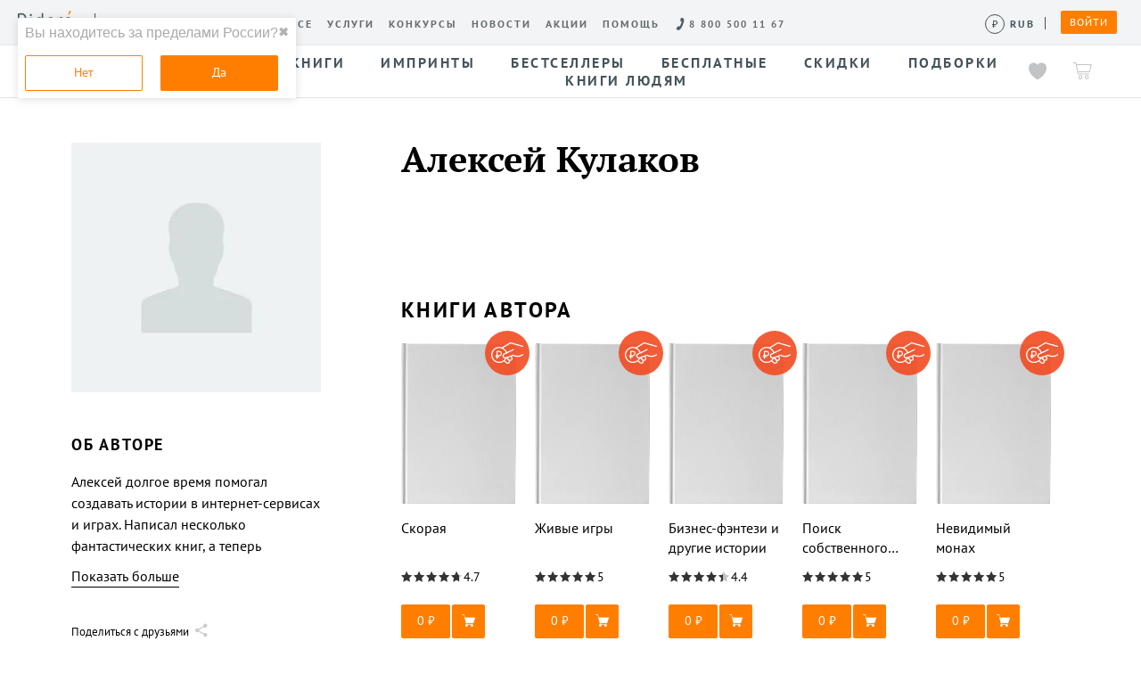

--- FILE ---
content_type: text/html; charset=utf-8
request_url: https://ridero.ru/author/kulakov_aleksei__cxqp/
body_size: 29573
content:

    <!doctype html>
    <html lang="ru" >
        <head>
          <meta charset="utf-8">
          
      <link rel="icon" href="/landings-assets/favicon.ico" sizes="32x32">
      <link rel="icon" href="/landings-assets/icon.svg" type="image/svg+xml">
      <link rel="apple-touch-icon" href="/landings-assets/apple-touch-icon.png">
      <link rel="manifest" href="/landings-assets/manifest.webmanifest">
    
          <script>window.yaContextCb = window.yaContextCb || []</script>
          <script src="https://yandex.ru/ads/system/context.js" async></script>
          <!-- Google Tag Manager -->
<script>(function(w,d,s,l,i){w[l]=w[l]||[];w[l].push({'gtm.start':
new Date().getTime(),event:'gtm.js'});var f=d.getElementsByTagName(s)[0],
j=d.createElement(s),dl=l!='dataLayer'?'&l='+l:'';j.async=true;j.src=
'https://www.googletagmanager.com/gtm.js?id='+i+dl;f.parentNode.insertBefore(j,f);
})(window,document,'script','dataLayer','GTM-W8W4JJR');</script>
<!-- End Google Tag Manager -->
            <meta http-equiv="x-ua-compatible" content="ie=edge">
            <meta http-equiv="x-dns-prefetch-control" content="on">
            <link rel="dns-prefetch" href="https://fonts.googleapis.com">
            <link rel="dns-prefetch" href="https://fonts.gstatic.com/">
            <title data-react-helmet="true" itemprop="name">Алексей Кулаков - читай онлайн, покупай книги автора в электронном или печатном виде на Ridero</title>
            <meta data-react-helmet="true" property="og:title" content="Алексей Кулаков - читай онлайн, покупай книги автора в электронном или печатном виде на Ridero"/><meta data-react-helmet="true" property="og:description" content="Алексей долгое время помогал создавать истории в интернет-сервисах и играх. Написал несколько фантастических книг, а теперь вдохновился японской культурой и решил попробовать себя в сказках. Его вдохновляют Акутогава, Басё и сказки Геймана. Как говорит Алексей: «Иногда герои требуют, чтобы их описали»."/><meta data-react-helmet="true" name="description" content="Алексей Кулаков - читай онлайн, покупай книги автора в электронном или печатном виде на Ridero"/><meta data-react-helmet="true" property="og:url" content="https://ridero.ru/author/kulakov_aleksei__cxqp/"/><meta data-react-helmet="true" property="og:image" content=""/><meta data-react-helmet="true" property="fb:app_id" content="1408101656150619"/>
            <link data-react-helmet="true" rel="canonical" href="https://ridero.ru/author/kulakov_aleksei__cxqp/" itemprop="url"/>
            <meta name="viewport" content="width=device-width, user-scalable=no, initial-scale=1.0, minimum-scale=1.0, maximum-scale=1.0">
            <meta name="theme-color" content="#ff7e00">
            <link href="/rc/app.css" rel="stylesheet">
            

            
        </head>
        <body class="ru ru " >
        <!--[if lt IE 8]>
        <p class="browserupgrade">
            You are using an <strong>outdated</strong> browser.
            Please <a href="http://browsehappy.com/">upgrade your browser</a> to improve your
            experience.
        </p>
        <![endif]-->
        <div id="ridero-mount"><div class="b-root" data-reactroot="" data-reactid="1" data-react-checksum="1391871884"><div data-reactid="2"><div class="index__m-page-layout___200YT" data-reactid="3"><div class="index__m-page-header___3ndZh" data-reactid="4"><div data-reactid="5"><div data-reactid="6"><div class="index__b-header_placeholder___3vB_1" data-reactid="7"><div id="b-header" class="index__b-header___2zwjc" data-reactid="8"><div class="index__b-header_inner___2Dz1E" data-reactid="9"><div class="index__b-header__desktop___3ms9o m-hidden" data-reactid="10"><div class="index__b-header_link-container___3mUUN" data-reactid="11"><a href="https://ridero.ru/" class="index__b-header_logo___150lo" data-reactid="12"></a><span class="index__b-header_separator___3mglY" data-reactid="13"></span><div class="index__b-header_link-links___2NYZP" data-reactid="14"><div class="index__b-header_link-block___1Fmlk" data-reactid="15"><a href="https://ridero.ru/chats/" class="index__b-header_link___IXGnr" data-reactid="16"><span data-reactid="17">Чаты</span></a><a href="https://ridero.ru/books/" class="index__b-header_link___IXGnr" data-reactid="18"><span data-reactid="19">Магазин</span></a><a href="https://ridero.ru/l/about" class="index__b-header_link___IXGnr" data-reactid="20"><span data-reactid="21">О сервисе</span></a><a href="//ridero.ru/services/" class="index__b-header_link___IXGnr" data-reactid="22"><span data-reactid="23">Услуги</span></a><a href="/l/ridero_contests/" class="index__b-header_link___IXGnr" data-reactid="24"><span data-reactid="25">Конкурсы</span></a><a href="https://ridero.ru/blog/" class="index__b-header_link___IXGnr" data-reactid="26"><span data-reactid="27">Новости</span></a><a href="https://ridero.ru/l/promo/" class="index__b-header_link___IXGnr" data-reactid="28"><span data-reactid="29">Акции</span></a><a class="index__b-header_link___IXGnr index__helpLink___2z1tP" href="https://ridero.ru/faq/" data-reactid="30"><span data-reactid="31">Помощь</span></a><!-- react-empty: 32 --></div><div class="index__b-header__call-block___1q3wp" data-reactid="33"><input id="b-header_call-focus" class="index__b-header__call-focus_hidden___kEgMp" data-reactid="34"/><label class="index__b-header_link___MrCj4 index__b-header_link-phone___2doFH" for="b-header_call-focus" data-reactid="35"><span class="index__b-header_link_phone-number___3arc1" data-reactid="36"><span data-reactid="37">8 800 500 11 67</span></span></label><div class="index__b-header_call___VDqkK" data-reactid="38"><a class="index__b-header_call-bnt___3Phoo" data-reactid="39"><span data-reactid="40">Заказать обратный звонок</span></a></div></div><div class="index__feed___dkZg3" data-reactid="41"></div><div class="index__b-header__currency-desktop___kQ2c4" data-reactid="42"><div class="index__switcher___2OBeT" data-reactid="43"><button class="index__button___2zO4O" type="button" data-reactid="44"><span class="index__iconWrap___Ki_m7" data-reactid="45"></span><span class="index__label___1wiet" data-reactid="46"></span><span class="index__tooltip___3h5cB" data-reactid="47">Сменить валюту</span></button><div class="index__divider___1EaF6" data-reactid="48"></div></div></div></div></div><div class="index__b-header_personal-room___38bVz" data-reactid="49"><button class="index__btn___NDzuT index__btn_small___3fnjE index__b-header_auth___e06PZ" type="button" data-reactid="50"><span data-reactid="51">Войти</span></button></div></div></div></div></div><!-- react-empty: 52 --></div><!-- react-empty: 53 --><div class="index__b-mobile-header_menu___1qbRL index__b-mobile-header_menu__hidden___1bhkn" data-reactid="54"></div></div><div class="index__subheader___2UYsk" id="subheader" data-reactid="55"><div class="index__inner___1FPyF" data-reactid="56"><div class="index__b-subheader-toolbar_left-blur___pLRo_" data-reactid="57"></div><div class="index__b-subheader-toolbar_right-blur___2u0-i" data-reactid="58"></div><div class="index__wrap___UGgWX" data-reactid="59"><div class="index__left___2yBcg" data-reactid="60"><div id="search-form" class="searchForm__empty___-sndd searchForm__search-form___2zv0J" tabindex="0" role="button" itemscope="" itemtype="http://schema.org/WebSite" data-reactid="61"><meta itemprop="url" content="https://ridero.ru/" data-reactid="62"/><form itemprop="potentialAction" itemscope="" itemtype="http://schema.org/SearchAction" action="." data-reactid="63"><div data-reactid="64"><div class="searchForm__search__input___3nKSn" data-reactid="65"><meta itemprop="target" content="https://ridero.ru/books/?q={q}" data-reactid="66"/><div role="combobox" aria-haspopup="listbox" aria-owns="react-autowhatever-1" aria-expanded="false" class="react-autosuggest__container" data-reactid="67"><div class="index__input-wrap___3hnVl index__input-wrap_small___2P2Pa" data-reactid="68"><input type="search" name="q" placeholder="Поиск" value="" tabindex="-1" itemprop="query-input" autocomplete="off" aria-autocomplete="list" aria-controls="react-autowhatever-1" class="index__input___31OYo input_search index__input_small___X74mo" id="search-form-autosuggest" data-reactid="69"/><!-- react-text: 70 --> <!-- /react-text --><!-- react-text: 71 --><!-- /react-text --></div><div id="react-autowhatever-1" role="listbox" class="react-autosuggest__suggestions-container " data-reactid="72"></div></div></div></div><button class="index__no-style___3XFMK index__btn_small___3fnjE searchForm__search-form__btn___2o2NL" type="submit" data-reactid="73"><i class="ri-search" data-reactid="74"></i></button><div class="searchForm__toggle___8Uooh" data-reactid="75"><span data-reactid="76">Поиск</span></div></form></div></div><div class="index__center___1lydL index__nav___2fJfv" data-reactid="77"><a class="index__navLink___3r3I2" href="/books/" data-reactid="78"><span data-reactid="79">Все книги</span></a><a class="index__navLink___3r3I2" href="/imprint/" data-reactid="80"><span data-reactid="81">Импринты</span></a><a class="index__navLink___3r3I2" href="/listing/bestsellers/" data-reactid="82"><span data-reactid="83">Бестселлеры</span></a><a class="index__navLink___3r3I2" href="/books/catalog/free/" data-reactid="84"><span data-reactid="85">Бесплатные</span></a><a class="index__navLink___3r3I2" href="/listing/discount/" data-reactid="86"><span data-reactid="87">Скидки</span></a><a class="index__navLink___3r3I2" href="/listing/" data-reactid="88"><span data-reactid="89">Подборки</span></a><a class="index__navLink___3r3I2" target="_blank" rel="noreferrer noopener" href="/l/books_for_people/" data-reactid="90"><span data-reactid="91">Книги людям</span></a></div><div class="index__right___3F6mG" data-reactid="92"><a class="index__icon-link___UjwBy index__like___8ywlB" href="/books/likes/" data-reactid="93"><div data-reactid="94"><div class="like__likeIcon___3Tt8g" data-reactid="95"><svg width="25" height="24" viewBox="0 0 25 24" fill="none" xmlns="http://www.w3.org/2000/svg" data-reactid="96"><path id="wish-list-normal" d="M18.0141 0C15.6448 0 13.504 1.23727 12.5081 3.1645C11.5113 1.23727 9.34406 0 6.97481 0C3.27273 0 -1.69214 2.97431 0.568491 11.0899C3.15193 19.0204 12.5071 23.6842 12.5071 23.6842C12.5071 23.6842 21.8491 19.0234 24.4326 11.0899C26.6932 2.97431 21.7151 0 18.0141 0Z" data-reactid="97"></path></svg></div><div class="index__like-tooltip___2jncz" data-reactid="98"><span data-reactid="99">Книга добавлена в избранное</span></div></div></a><div class="index__icon-link___UjwBy index__cart___1b0Zj" data-reactid="100"><div data-reactid="101"><a href="/books/cart/" data-reactid="102"><i class="ri-cart" data-reactid="103"></i></a><div class="index__cart-tooltip___MkIgk" data-reactid="104"><div class="index__wrap___Jf5jw" data-reactid="105"></div></div></div></div></div></div></div></div></div><div class="index__m-page-body___1E-RO" data-reactid="106"><div class="index__m-section_outer___1G8eN" data-reactid="107"><div class="index__m-section_inner___VUvQR" data-reactid="108"><div class="index__b-usercard_wrapper___1u_MG" data-reactid="109"><div class="index__b-usercard_main___2xPAN" data-reactid="110"><div data-reactid="111"><div class="index__b-name_wrapper___3jCA6" data-reactid="112"><h1 class="index__b-name_header___2yQGe" data-reactid="113">Алексей Кулаков</h1></div><div data-reactid="114"><a href="" rel="nofollow noopener noreferrer" target="_blank" class="index__link___1yAu3" title="" data-reactid="115"></a></div></div><div class="index__b-books_wrapper___1OB2R" id="ga_books" data-reactid="116"><h2 class="index__b-books_caption___24QCG" data-reactid="117"><span data-reactid="118">Книги автора</span></h2><div class="index__b-books_list___3OfEH" data-reactid="119"><a href="//ridero.ru/books/skoraya/" class="index__b-books_item___1sqlL" title="Скорая" data-reactid="120"><div class="index__wrap___1_9cP index__patronage___3lJ3o" title="" data-reactid="121"><span class="index__inner___1bYKD" data-reactid="122"></span></div><span class="index__book-wrapper___3mwue" data-reactid="123"><span class="index__book-self___3RBxm" data-reactid="124"></span></span><span class="index__b-book_item_caption___3ysjQ" data-reactid="125">Скорая</span><div class="index__stars_place___2mXfb" data-reactid="126"><div data-reactid="127"><span class="index__stars___3qKAX index__stars_dark___20cgb" data-reactid="128"><div data-reactid="129"><i class="index__star___JdLDx ri-star-01" data-reactid="130"></i><i class="index__star___JdLDx ri-star-01" data-reactid="131"></i><i class="index__star___JdLDx ri-star-01" data-reactid="132"></i><i class="index__star___JdLDx ri-star-01" data-reactid="133"></i><i class="index__star___JdLDx ri-star-01" data-reactid="134"></i><span class="index__inner___2QPDe" style="width:93.33333333333333%;" data-reactid="135"><i class="index__star___JdLDx ri-star-01 index__active___2vyoH" data-reactid="136"></i><i class="index__star___JdLDx ri-star-01 index__active___2vyoH" data-reactid="137"></i><i class="index__star___JdLDx ri-star-01 index__active___2vyoH" data-reactid="138"></i><i class="index__star___JdLDx ri-star-01 index__active___2vyoH" data-reactid="139"></i><i class="index__star___JdLDx ri-star-01 index__active___2vyoH" data-reactid="140"></i></span></div></span><span data-reactid="141">4.7</span></div></div><div class="index__btn_place___37L3u" data-reactid="142"><div data-reactid="143"><div role="button" class="index__btns___3eP1D" data-reactid="144"><button class="index__btn___NDzuT index__btn___1aLfe index__btn___1aLfe" type="button" data-reactid="145"><span data-reactid="146"><!-- react-text: 147 -->0<!-- /react-text --><!-- react-text: 148 --> <!-- /react-text --><span class="index__icon___7i62F index__icon_RUB___pI514" data-reactid="149"></span></span></button><button class="index__btn___NDzuT index__btn___1aLfe index__btn___1aLfe index__btn_cart___2Co_e" type="button" data-reactid="150"><i class="ri-card-v2-02" data-reactid="151"></i></button></div></div></div></a><a href="//ridero.ru/books/zhivye_igry/" class="index__b-books_item___1sqlL" title="Живые игры" data-reactid="152"><div class="index__wrap___1_9cP index__patronage___3lJ3o" title="" data-reactid="153"><span class="index__inner___1bYKD" data-reactid="154"></span></div><span class="index__book-wrapper___3mwue" data-reactid="155"><span class="index__book-self___3RBxm" data-reactid="156"></span></span><span class="index__b-book_item_caption___3ysjQ" data-reactid="157">Живые игры</span><div class="index__stars_place___2mXfb" data-reactid="158"><div data-reactid="159"><span class="index__stars___3qKAX index__stars_dark___20cgb" data-reactid="160"><div data-reactid="161"><i class="index__star___JdLDx ri-star-01" data-reactid="162"></i><i class="index__star___JdLDx ri-star-01" data-reactid="163"></i><i class="index__star___JdLDx ri-star-01" data-reactid="164"></i><i class="index__star___JdLDx ri-star-01" data-reactid="165"></i><i class="index__star___JdLDx ri-star-01" data-reactid="166"></i><span class="index__inner___2QPDe" style="width:100%;" data-reactid="167"><i class="index__star___JdLDx ri-star-01 index__active___2vyoH" data-reactid="168"></i><i class="index__star___JdLDx ri-star-01 index__active___2vyoH" data-reactid="169"></i><i class="index__star___JdLDx ri-star-01 index__active___2vyoH" data-reactid="170"></i><i class="index__star___JdLDx ri-star-01 index__active___2vyoH" data-reactid="171"></i><i class="index__star___JdLDx ri-star-01 index__active___2vyoH" data-reactid="172"></i></span></div></span><span data-reactid="173">5</span></div></div><div class="index__btn_place___37L3u" data-reactid="174"><div data-reactid="175"><div role="button" class="index__btns___3eP1D" data-reactid="176"><button class="index__btn___NDzuT index__btn___1aLfe index__btn___1aLfe" type="button" data-reactid="177"><span data-reactid="178"><!-- react-text: 179 -->0<!-- /react-text --><!-- react-text: 180 --> <!-- /react-text --><span class="index__icon___7i62F index__icon_RUB___pI514" data-reactid="181"></span></span></button><button class="index__btn___NDzuT index__btn___1aLfe index__btn___1aLfe index__btn_cart___2Co_e" type="button" data-reactid="182"><i class="ri-card-v2-02" data-reactid="183"></i></button></div></div></div></a><a href="//ridero.ru/books/biznes-fentezi_i_drugie_istorii/" class="index__b-books_item___1sqlL" title="Бизнес-фэнтези и другие истории" data-reactid="184"><div class="index__wrap___1_9cP index__patronage___3lJ3o" title="" data-reactid="185"><span class="index__inner___1bYKD" data-reactid="186"></span></div><span class="index__book-wrapper___3mwue" data-reactid="187"><span class="index__book-self___3RBxm" data-reactid="188"></span></span><span class="index__b-book_item_caption___3ysjQ" data-reactid="189">Бизнес-фэнтези и другие истории</span><div class="index__stars_place___2mXfb" data-reactid="190"><div data-reactid="191"><span class="index__stars___3qKAX index__stars_dark___20cgb" data-reactid="192"><div data-reactid="193"><i class="index__star___JdLDx ri-star-01" data-reactid="194"></i><i class="index__star___JdLDx ri-star-01" data-reactid="195"></i><i class="index__star___JdLDx ri-star-01" data-reactid="196"></i><i class="index__star___JdLDx ri-star-01" data-reactid="197"></i><i class="index__star___JdLDx ri-star-01" data-reactid="198"></i><span class="index__inner___2QPDe" style="width:86.66666666666666%;" data-reactid="199"><i class="index__star___JdLDx ri-star-01 index__active___2vyoH" data-reactid="200"></i><i class="index__star___JdLDx ri-star-01 index__active___2vyoH" data-reactid="201"></i><i class="index__star___JdLDx ri-star-01 index__active___2vyoH" data-reactid="202"></i><i class="index__star___JdLDx ri-star-01 index__active___2vyoH" data-reactid="203"></i><i class="index__star___JdLDx ri-star-01 index__active___2vyoH" data-reactid="204"></i></span></div></span><span data-reactid="205">4.4</span></div></div><div class="index__btn_place___37L3u" data-reactid="206"><div data-reactid="207"><div role="button" class="index__btns___3eP1D" data-reactid="208"><button class="index__btn___NDzuT index__btn___1aLfe index__btn___1aLfe" type="button" data-reactid="209"><span data-reactid="210"><!-- react-text: 211 -->0<!-- /react-text --><!-- react-text: 212 --> <!-- /react-text --><span class="index__icon___7i62F index__icon_RUB___pI514" data-reactid="213"></span></span></button><button class="index__btn___NDzuT index__btn___1aLfe index__btn___1aLfe index__btn_cart___2Co_e" type="button" data-reactid="214"><i class="ri-card-v2-02" data-reactid="215"></i></button></div></div></div></a><a href="//ridero.ru/books/poisk_sobstvennogo_soderzhaniya_ili_pirozhki_s_nachinkoi_iz_potencialnykh_babochek/" class="index__b-books_item___1sqlL" title="Поиск собственного содержания, или Пирожки с начинкой из потенциальных бабочек" data-reactid="216"><div class="index__wrap___1_9cP index__patronage___3lJ3o" title="" data-reactid="217"><span class="index__inner___1bYKD" data-reactid="218"></span></div><span class="index__book-wrapper___3mwue" data-reactid="219"><span class="index__book-self___3RBxm" data-reactid="220"></span></span><span class="index__b-book_item_caption___3ysjQ" data-reactid="221">Поиск собственного содержания, или Пирожки с начинкой из потенциальных бабочек</span><div class="index__stars_place___2mXfb" data-reactid="222"><div data-reactid="223"><span class="index__stars___3qKAX index__stars_dark___20cgb" data-reactid="224"><div data-reactid="225"><i class="index__star___JdLDx ri-star-01" data-reactid="226"></i><i class="index__star___JdLDx ri-star-01" data-reactid="227"></i><i class="index__star___JdLDx ri-star-01" data-reactid="228"></i><i class="index__star___JdLDx ri-star-01" data-reactid="229"></i><i class="index__star___JdLDx ri-star-01" data-reactid="230"></i><span class="index__inner___2QPDe" style="width:100%;" data-reactid="231"><i class="index__star___JdLDx ri-star-01 index__active___2vyoH" data-reactid="232"></i><i class="index__star___JdLDx ri-star-01 index__active___2vyoH" data-reactid="233"></i><i class="index__star___JdLDx ri-star-01 index__active___2vyoH" data-reactid="234"></i><i class="index__star___JdLDx ri-star-01 index__active___2vyoH" data-reactid="235"></i><i class="index__star___JdLDx ri-star-01 index__active___2vyoH" data-reactid="236"></i></span></div></span><span data-reactid="237">5</span></div></div><div class="index__btn_place___37L3u" data-reactid="238"><div data-reactid="239"><div role="button" class="index__btns___3eP1D" data-reactid="240"><button class="index__btn___NDzuT index__btn___1aLfe index__btn___1aLfe" type="button" data-reactid="241"><span data-reactid="242"><!-- react-text: 243 -->0<!-- /react-text --><!-- react-text: 244 --> <!-- /react-text --><span class="index__icon___7i62F index__icon_RUB___pI514" data-reactid="245"></span></span></button><button class="index__btn___NDzuT index__btn___1aLfe index__btn___1aLfe index__btn_cart___2Co_e" type="button" data-reactid="246"><i class="ri-card-v2-02" data-reactid="247"></i></button></div></div></div></a><a href="//ridero.ru/books/nevidimyi_monakh/" class="index__b-books_item___1sqlL" title="Невидимый монах" data-reactid="248"><div class="index__wrap___1_9cP index__patronage___3lJ3o" title="" data-reactid="249"><span class="index__inner___1bYKD" data-reactid="250"></span></div><span class="index__book-wrapper___3mwue" data-reactid="251"><span class="index__book-self___3RBxm" data-reactid="252"></span></span><span class="index__b-book_item_caption___3ysjQ" data-reactid="253">Невидимый монах</span><div class="index__stars_place___2mXfb" data-reactid="254"><div data-reactid="255"><span class="index__stars___3qKAX index__stars_dark___20cgb" data-reactid="256"><div data-reactid="257"><i class="index__star___JdLDx ri-star-01" data-reactid="258"></i><i class="index__star___JdLDx ri-star-01" data-reactid="259"></i><i class="index__star___JdLDx ri-star-01" data-reactid="260"></i><i class="index__star___JdLDx ri-star-01" data-reactid="261"></i><i class="index__star___JdLDx ri-star-01" data-reactid="262"></i><span class="index__inner___2QPDe" style="width:100%;" data-reactid="263"><i class="index__star___JdLDx ri-star-01 index__active___2vyoH" data-reactid="264"></i><i class="index__star___JdLDx ri-star-01 index__active___2vyoH" data-reactid="265"></i><i class="index__star___JdLDx ri-star-01 index__active___2vyoH" data-reactid="266"></i><i class="index__star___JdLDx ri-star-01 index__active___2vyoH" data-reactid="267"></i><i class="index__star___JdLDx ri-star-01 index__active___2vyoH" data-reactid="268"></i></span></div></span><span data-reactid="269">5</span></div></div><div class="index__btn_place___37L3u" data-reactid="270"><div data-reactid="271"><div role="button" class="index__btns___3eP1D" data-reactid="272"><button class="index__btn___NDzuT index__btn___1aLfe index__btn___1aLfe" type="button" data-reactid="273"><span data-reactid="274"><!-- react-text: 275 -->0<!-- /react-text --><!-- react-text: 276 --> <!-- /react-text --><span class="index__icon___7i62F index__icon_RUB___pI514" data-reactid="277"></span></span></button><button class="index__btn___NDzuT index__btn___1aLfe index__btn___1aLfe index__btn_cart___2Co_e" type="button" data-reactid="278"><i class="ri-card-v2-02" data-reactid="279"></i></button></div></div></div></a><a href="//ridero.ru/books/ekskursiya/" class="index__b-books_item___1sqlL" title="Экскурсия" data-reactid="280"><div class="index__wrap___1_9cP index__patronage___3lJ3o" title="" data-reactid="281"><span class="index__inner___1bYKD" data-reactid="282"></span></div><span class="index__book-wrapper___3mwue" data-reactid="283"><span class="index__book-self___3RBxm" data-reactid="284"></span></span><span class="index__b-book_item_caption___3ysjQ" data-reactid="285">Экскурсия</span><div class="index__stars_place___2mXfb" data-reactid="286"><div data-reactid="287"><span class="index__stars___3qKAX index__stars_dark___20cgb" data-reactid="288"><div data-reactid="289"><i class="index__star___JdLDx ri-star-01" data-reactid="290"></i><i class="index__star___JdLDx ri-star-01" data-reactid="291"></i><i class="index__star___JdLDx ri-star-01" data-reactid="292"></i><i class="index__star___JdLDx ri-star-01" data-reactid="293"></i><i class="index__star___JdLDx ri-star-01" data-reactid="294"></i><span class="index__inner___2QPDe" style="width:100%;" data-reactid="295"><i class="index__star___JdLDx ri-star-01 index__active___2vyoH" data-reactid="296"></i><i class="index__star___JdLDx ri-star-01 index__active___2vyoH" data-reactid="297"></i><i class="index__star___JdLDx ri-star-01 index__active___2vyoH" data-reactid="298"></i><i class="index__star___JdLDx ri-star-01 index__active___2vyoH" data-reactid="299"></i><i class="index__star___JdLDx ri-star-01 index__active___2vyoH" data-reactid="300"></i></span></div></span><span data-reactid="301">5</span></div></div><div class="index__btn_place___37L3u" data-reactid="302"><div data-reactid="303"><div role="button" class="index__btns___3eP1D" data-reactid="304"><button class="index__btn___NDzuT index__btn___1aLfe index__btn___1aLfe" type="button" data-reactid="305"><span data-reactid="306"><!-- react-text: 307 -->0<!-- /react-text --><!-- react-text: 308 --> <!-- /react-text --><span class="index__icon___7i62F index__icon_RUB___pI514" data-reactid="309"></span></span></button><button class="index__btn___NDzuT index__btn___1aLfe index__btn___1aLfe index__btn_cart___2Co_e" type="button" data-reactid="310"><i class="ri-card-v2-02" data-reactid="311"></i></button></div></div></div></a></div></div></div><div class="index__b-usercard_aside___jYtdw" data-reactid="312"><div data-reactid="313"><div class="index__b-picture_wrapper___1xSh- index__empty___nchVE" data-reactid="314"></div><section class="index__b-about___1TMa1" data-reactid="315"><h2 class="index__b-about_header___1zxoo" data-reactid="316"><span data-reactid="317">Об авторе</span></h2><div class="index__b-show-more___1EuZe" data-reactid="318"><p class="index__b-show-more_content___3km-y" data-reactid="319"><span class="index__b-show-more_inner___b7M1F" data-reactid="320">Алексей долгое время помогал создавать истории в интернет-сервисах и играх. Написал несколько фантастических книг, а теперь вдохновился японской культурой и решил попробовать себя в сказках. Его вдохновляют Акутогава, Басё и сказки Геймана. Как говорит Алексей: «Иногда герои требуют, чтобы их описали».</span></p><button class="index__b-show-more_action___MOe9h" data-reactid="321"><span data-reactid="322">Показать больше</span></button></div><div class="mt2" data-reactid="323"><div class="index__share___Kt-a9 index__right___3af4X" data-reactid="324"><i class="ri-share" data-reactid="325"></i><div class="index__share__txt___3jmG8" data-reactid="326"><span data-reactid="327">Поделиться с друзьями</span></div><div class="index__share__btn___Bs_3L" data-reactid="328"><div class="a2a_kit a2a_kit_size_32 a2a_default_style" data-reactid="329"><a class="a2a_button_vk" data-reactid="330"></a><a class="a2a_button_odnoklassniki" data-reactid="331"></a><a class="a2a_button_whatsapp" data-reactid="332"></a><a class="a2a_button_telegram" data-reactid="333"></a><a class="a2a_button_viber" data-reactid="334"></a><a class="a2a_button_twitter" data-reactid="335"></a><a class="a2a_button_copy_link" data-reactid="336"></a></div></div></div></div><div data-reactid="337"><div data-reactid="338"><button class="index__report___Tfc2a" data-reactid="339"><div class="index__report__icon___1PNQ0" data-reactid="340"><svg width="24" height="24" viewBox="0 0 24 24" fill="none" xmlns="http://www.w3.org/2000/svg" data-reactid="341"><path fill="currentColor" d="M11.134 1.5a1 1 0 0 1 1.732 0l8.66 15a1 1 0 0 1-.866 1.5H3.34a1 1 0 0 1-.866-1.5l8.66-15Z" data-reactid="342"></path><path fill="#fff" d="M11.182 6.9h1.742v4.277l-.338 2.12H11.52l-.338-2.12V6.9ZM11 15.142c0-.303.095-.541.286-.715.19-.182.442-.273.754-.273.33 0 .59.091.78.273.19.174.286.412.286.715 0 .304-.095.546-.286.728-.19.182-.45.273-.78.273-.312 0-.563-.09-.754-.273-.19-.182-.286-.424-.286-.728Z" data-reactid="343"></path></svg></div><div class="index__report__txt___1FmMx" data-reactid="344"><span data-reactid="345">Пожаловаться</span></div></button></div></div></section></div></div></div></div></div><!-- react-empty: 346 --><!-- react-empty: 347 --></div><div class="index__m-page-footer___2v3kv" data-reactid="348"><nav class="__menu__6eed4" data-reactid="349"><div class="__menuInner__6eed4" data-reactid="350"><a class="__link__d7328" href="https://ridero.ru/login/?returnUrl=https://ridero.ru/my" data-reactid="351"><p class="__inner__d7328 __link__books__d7328" data-reactid="352"><svg width="21" height="22" viewBox="0 0 20 22" fill="none" xmlns="http://www.w3.org/2000/svg" data-reactid="353"><rect x="9.5" y="1.49976" width="4" height="19" rx="0.5" stroke="#000000" stroke-linecap="round" stroke-linejoin="round" data-reactid="354"></rect><rect x="5.52982" y="1.30573" width="4" height="19" rx="0.5" transform="rotate(15 5.52982 1.30573)" stroke="#000000" stroke-linecap="round" stroke-linejoin="round" data-reactid="355"></rect><rect x="15.5" y="1.49976" width="4.00002" height="19" rx="0.5" stroke="#000000" stroke-linecap="round" stroke-linejoin="round" data-reactid="356"></rect></svg></p><!-- react-text: 357 -->Мои книги<!-- /react-text --></a><a class="__link__d7328" href="https://ridero.ru/my/add" data-reactid="358"><p class="__inner__d7328" data-reactid="359"><svg width="19" height="25" viewBox="0 0 19 25" fill="none" xmlns="http://www.w3.org/2000/svg" stroke="#000" data-reactid="360"><rect x="1" y="0.5" width="14" height="19" rx="0.5" fill="#fff" stroke="inherit" data-reactid="361"></rect><path d="M4 .5V17M4 24v-4.5h4V24l-2-1-2 1Z" stroke="inherit" data-reactid="362"></path><circle cx="13.5" cy="8" r="5.5" fill="#fff" stroke="inherit" data-reactid="363"></circle><path d="M13.5 5v6M10.5 8h6" stroke="inherit" data-reactid="364"></path></svg></p><!-- react-text: 365 -->Создать книгу<!-- /react-text --></a><a class="__link__d7328" href="https://ridero.ru/blog/" data-reactid="366"><p class="__inner__d7328" data-reactid="367"><svg class="__newsIcon__6eed4" width="20" height="25" viewBox="0 0 20 25" fill="none" xmlns="http://www.w3.org/2000/svg" stroke="#000" data-reactid="368"><rect x="1" y="0.5" width="14" height="19" rx="0.5" fill="#fff" stroke="inherit" stroke-linecap="round" stroke-linejoin="round" data-reactid="369"></rect><path d="M4 .5V17M4 24v-4.5h4V24l-2-1-2 1Z" stroke="inherit" stroke-linecap="round" data-reactid="370"></path><path d="M19 8A5.5 5.5 0 1 1 8 8a5.5 5.5 0 0 1 11 0Z" fill="#fff" stroke="inherit" stroke-linecap="round" stroke-linejoin="round" data-reactid="371"></path><path d="M8.5 8h10M11 8c.054-1.932.926-3.81 2.5-5.322C15.074 4.19 15.946 6.068 16 8c-.054 1.932-.926 3.81-2.5 5.322C11.926 11.81 11.054 9.932 11 8Z" stroke="inherit" stroke-linecap="round" stroke-linejoin="round" data-reactid="372"></path></svg></p><!-- react-text: 373 -->Новости<!-- /react-text --></a><a class="__link__d7328" href="https://ridero.ru/faq/" data-reactid="374"><p class="__inner__d7328" data-reactid="375"><svg width="17" height="24" viewBox="0 0 17 24" fill="none" xmlns="http://www.w3.org/2000/svg" data-reactid="376"><path d="m5.451 19.675-.15-.175H1.5A.5.5 0 0 1 1 19V1a.5.5 0 0 1 .5-.5h14a.5.5 0 0 1 .5.5v18a.5.5 0 0 1-.5.5h-3.801l-.15.175L8.5 23.232l-3.049-3.557Z" stroke="#000" data-reactid="377"></path><path d="M5.156 6.57h1.016c.101-1.234.969-2.015 2.219-2.015 1.257 0 2.14.804 2.14 1.914 0 .843-.383 1.39-1.36 2.039-1.093.71-1.546 1.367-1.538 2.398v.735h1.039v-.586c0-.867.289-1.313 1.312-1.97 1.07-.687 1.649-1.507 1.649-2.663 0-1.594-1.32-2.797-3.203-2.797-2.016 0-3.18 1.297-3.274 2.945Zm3.008 8.5c.414 0 .734-.32.734-.726a.724.724 0 0 0-.734-.735.722.722 0 0 0-.726.735c0 .406.32.726.726.726Z" fill="#000" data-reactid="378"></path></svg></p><!-- react-text: 379 -->Помощь<!-- /react-text --></a><a class="__link__d7328" href="https://ridero.ru/books/" data-reactid="380"><p class="__inner__d7328" data-reactid="381"><svg class="__shopIcon__6eed4" width="26" height="25" viewBox="0 0 26 25" fill="none" xmlns="http://www.w3.org/2000/svg" data-reactid="382"><path d="M.5.5h4.003L9.506 20H19.5" stroke="#000" stroke-linecap="round" data-reactid="383"></path><path d="M24.153 6H5.916l2.84 11h12.677a1 1 0 0 0 .957-.71l2.72-9A1 1 0 0 0 24.153 6Z" stroke="#000" data-reactid="384"></path><circle cx="9.5" cy="22" r="2" stroke="#000" data-reactid="385"></circle><circle cx="19.5" cy="22" r="2" stroke="#000" data-reactid="386"></circle></svg></p><!-- react-text: 387 -->Магазин<!-- /react-text --></a></div></nav><footer class="__footer__79b87 __footerFull__79b87 __footerWithTopBorder__79b87 __footerWithBottomSpaceOnMobile__79b87" data-reactid="388"><div class="__footerTop__79b87" data-reactid="389"><div class="__footerTopWrapper__79b87" data-reactid="390"><div class="__topMenu__79b87" data-reactid="391"><div class="__menuLinkContainer__79b87" data-reactid="392"><div class="__menuTitle__79b87" data-reactid="393">Наши услуги</div><ul class="__menuList__79b87" data-reactid="394"><li data-reactid="395"><a class="__menuLink__79b87" href="https://ridero.ru/l/offline-distribution/" data-reactid="396">Офлайн-продажи</a></li><li data-reactid="397"><a class="__menuLink__79b87" href="https://ridero.ru/services/assistant/" data-reactid="398">Простая верстка</a></li><li data-reactid="399"><a class="__menuLink__79b87" href="https://ridero.ru/l/manual/" data-reactid="400">Ручная верстка</a></li><li data-reactid="401"><a class="__menuLink__79b87" href="https://ridero.ru/serv/booktrailer/" data-reactid="402">Буктрейлер</a></li><li data-reactid="403"><a class="__menuLink__79b87" href="https://ridero.ru/services/correction/" data-reactid="404">Корректор</a></li><li data-reactid="405"><a class="__menuLink__79b87" href="https://ridero.ru/services/cover-design/" data-reactid="406">Дизайнер обложки</a></li><li data-reactid="407"><a class="__menuLink__79b87" href="https://ridero.ru/services/print/" data-reactid="408">Заказ тиража</a></li><li data-reactid="409"><a class="__menuLink__79b87" href="https://ridero.ru/serv/publish/" data-reactid="410">Публикация</a></li><li data-reactid="411"><a class="__menuLink__79b87" href="https://ridero.ru/l/b2b/" data-reactid="412">Rideró для бизнеса</a></li></ul></div><div class="__menuLinkContainer__79b87" data-reactid="413"><div class="__menuTitle__79b87" data-reactid="414">О нас</div><ul class="__menuList__79b87" data-reactid="415"><li data-reactid="416"><a class="__menuLink__79b87" href="https://ridero.ru/l/about/" data-reactid="417">О сервисе</a></li><li data-reactid="418"><a class="__menuLink__79b87" href="https://ridero.ru/l/about_store/" data-reactid="419">О магазине</a></li><li data-reactid="420"><a class="__menuLink__79b87" href="https://ridero.ru/books/" data-reactid="421">Книги</a></li><li data-reactid="422"><a class="__menuLink__79b87" href="https://ridero.ru/faq/" data-reactid="423">Возникли вопросы?</a></li><li data-reactid="424"><a class="__menuLink__79b87" href="https://ridero.ru/privacy/" data-reactid="425">Приватность</a></li><li data-reactid="426"><a class="__menuLink__79b87" href="https://ridero.ru/l/profit/" data-reactid="427">Наши преимущества</a></li><li data-reactid="428"><a class="__menuLink__79b87" href="https://ridero.ru/faq/?p=64" data-reactid="429">Реквизиты</a></li><li data-reactid="430"><a class="__menuLink__79b87" href="https://ridero.ru/legal/ru_agreement.html/" data-reactid="431">Договор</a></li><li data-reactid="432"><a class="__menuLink__79b87" href="https://ridero.ru/llm/index.txt" data-reactid="433">llm.txt</a></li></ul></div><div class="__menuLinkContainer__79b87" data-reactid="434"><div class="__menuTitle__79b87" data-reactid="435">Магазин</div><ul class="__menuList__79b87" data-reactid="436"><li data-reactid="437"><a class="__menuLink__79b87" href="https://ridero.ru/books/catalog/digital/" data-reactid="438">Электронные книги</a></li><li data-reactid="439"><a class="__menuLink__79b87" href="https://ridero.ru/books/catalog/audio/" data-reactid="440">Аудиокниги</a></li><li data-reactid="441"><a class="__menuLink__79b87" href="https://ridero.ru/books/catalog/new/" data-reactid="442">Новинки</a></li><li data-reactid="443"><a class="__menuLink__79b87" href="https://ridero.ru/books/catalog/free/" data-reactid="444">Бесплатные книги</a></li><li data-reactid="445"><a class="__menuLink__79b87" href="https://ridero.ru/imprint/" data-reactid="446">Импринты</a></li><li data-reactid="447"><a class="__menuLink__79b87" href="https://ridero.ru/listing/" data-reactid="448">Подборки</a></li><li data-reactid="449"><a class="__menuLink__79b87" href="https://ridero.ru/faq/?cat=141" data-reactid="450">Доставка</a></li></ul></div><div class="__menuLinkContainer__79b87" data-reactid="451"><div class="__menuTitle__79b87" data-reactid="452">Как нас найти?</div><div class="__menuList__79b87" data-reactid="453"><p class="__contactText__79b87" data-reactid="454"><!-- react-text: 455 -->620027<!-- /react-text --><!-- react-text: 456 -->, <!-- /react-text --><!-- react-text: 457 -->Россия<!-- /react-text --><!-- react-text: 458 -->,<!-- /react-text --><br data-reactid="459"/><!-- react-text: 460 -->г. Екатеринбург, а/я 313<!-- /react-text --><br data-reactid="461"/><!-- react-text: 462 -->Контактный телефон<!-- /react-text --><!-- react-text: 463 -->: <!-- /react-text --><br data-reactid="464"/><a class="__contactLink__79b87" href="tel:+78005001167" data-reactid="465">8 800 500 11 67</a></p></div></div><div class="__menuLinkContainer__79b87" data-reactid="466"><div class="__menuTitle__79b87" data-reactid="467">Написать нам</div><div class="__shortBottom__79b87 __menuList__79b87" data-reactid="468"><ul class="__shortBottomList__79b87" data-reactid="469"><li data-reactid="470"><span class="__shortBottomListLabel__79b87" data-reactid="471"><!-- react-text: 472 -->Поддержка<!-- /react-text --><!-- react-text: 473 -->:<!-- /react-text --></span><!-- react-text: 474 --> <!-- /react-text --><a class="__shortBottomListLink__79b87" href="mailto:support@ridero.ru" data-reactid="475">support@ridero.ru</a></li><li data-reactid="476"><span class="__shortBottomListLabel__79b87" data-reactid="477"><!-- react-text: 478 -->Печать тиража<!-- /react-text --><!-- react-text: 479 -->:<!-- /react-text --></span><!-- react-text: 480 --> <!-- /react-text --><a class="__shortBottomListLink__79b87" href="mailto:print@ridero.ru" data-reactid="481">print@ridero.ru</a></li><li data-reactid="482"><span class="__shortBottomListLabel__79b87" data-reactid="483"><!-- react-text: 484 -->Вопросы по услугам<!-- /react-text --><!-- react-text: 485 -->:<!-- /react-text --></span><!-- react-text: 486 --> <!-- /react-text --><a class="__shortBottomListLink__79b87" href="mailto:order@ridero.ru" data-reactid="487">order@ridero.ru</a></li><li data-reactid="488"><span class="__shortBottomListLabel__79b87" data-reactid="489"><!-- react-text: 490 -->PR<!-- /react-text --><!-- react-text: 491 -->:<!-- /react-text --></span><!-- react-text: 492 --> <!-- /react-text --><a class="__shortBottomListLink__79b87" href="mailto:pr@ridero.ru" data-reactid="493">pr@ridero.ru</a></li></ul><p class="__privacyText__79b87" data-reactid="494"><!-- react-text: 495 -->Предоставляя персональные данные по указанным контактным данным, вы даёте своё согласие на условиях, определенных <!-- /react-text --><a href="https://ridero.ru/privacy/" class="__contactLink__79b87" data-reactid="496">Политикой обработки персональных данных</a></p></div></div><div class="__menuLinkContainer__79b87" data-reactid="497"><div class="__menuTitle__79b87" data-reactid="498">Последние новости</div><div class="__menuList__79b87" data-reactid="499"><p class="__lastNews__text__79b87" data-reactid="500">Плюсы Rideró, ISBN в подарок, буктрейлеры, вебинары и многое другое</p><a class="__lastNews__link__79b87" href="https://ridero.ru/blog/?p=382" data-reactid="501">Читать дальше</a></div></div></div></div></div><div class="__footerBottom__79b87" data-reactid="502"><div class="__footerBottomWrapper__79b87" data-reactid="503"><div class="__bottomMenu__79b87" data-reactid="504"><span class="__copyright__79b87" data-reactid="505"><!-- react-text: 506 -->© Rideró, 2013—<!-- /react-text --><!-- react-text: 507 -->2026<!-- /react-text --></span><ul class="__social__23ca0 __socialDarkFillOnMobile__23ca0 __socialBigSizeOnMobile__23ca0 __social__79b87" data-reactid="508"><li data-reactid="509"><a class="__link__23ca0" href="https://vk.com/ridero" target="_blank" aria-label="Наш Вконтакте" data-reactid="510"><span class="__vk__23ca0" aria-hidden="true" data-reactid="511"><svg width="21" height="12" viewBox="0 0 21 12" fill="none" xmlns="http://www.w3.org/2000/svg" data-reactid="512"><path fill-rule="evenodd" clip-rule="evenodd" d="M2.96792 0H0.757895C0.126316 0 0 0.297095 0 0.625516C0 1.21061 0.7488 4.11486 3.48935 7.95486C5.31537 10.5782 7.88918 12 10.2306 12C11.6362 12 11.81 11.6837 11.81 11.1411V9.1584C11.81 8.52682 11.9434 8.40051 12.388 8.40051C12.7165 8.40051 13.2773 8.56421 14.59 9.82838C16.0886 11.328 16.3352 12 17.1779 12H19.389C20.0205 12 20.3368 11.6837 20.1539 11.0602C19.9549 10.4397 19.2394 9.53836 18.2895 8.47023C17.7741 7.86189 17.0021 7.20606 16.7677 6.87764C16.4392 6.45625 16.5332 6.26931 16.7677 5.8944C16.7677 5.8944 19.4607 2.10088 19.7416 0.812463C19.8831 0.344589 19.7416 0 19.0727 0H16.8626C16.3008 0 16.0411 0.297095 15.9006 0.625516C15.9006 0.625516 14.7769 3.36505 13.1843 5.14459C12.669 5.65996 12.4345 5.82467 12.1536 5.82467C12.0131 5.82467 11.81 5.65996 11.81 5.19208V0.812463C11.81 0.25061 11.6473 0 11.1784 0H7.70425C7.3536 0 7.1424 0.260716 7.1424 0.508295C7.1424 1.04084 7.93869 1.16413 8.02055 2.66274V5.91764C8.02055 6.63208 7.89221 6.76143 7.61027 6.76143C6.86147 6.76143 5.03848 4.00876 3.95722 0.859958C3.74501 0.247579 3.5328 0 2.96792 0Z" fill="white" data-reactid="513"></path></svg></span></a></li><li data-reactid="514"><a class="__link__23ca0" href="https://t.me/ridero_official" target="_blank" aria-label="Наш Телеграм" data-reactid="515"><span class="__tg__23ca0" aria-hidden="true" data-reactid="516"><svg width="17" height="15" viewBox="0 0 17 15" fill="none" xmlns="http://www.w3.org/2000/svg" data-reactid="517"><path d="M1.03964 6.10645L11.1408 1.9446C12.1379 1.51107 15.5194 0.123787 15.5194 0.123787C15.5194 0.123787 17.0801 -0.483149 16.95 0.990839C16.9067 1.59778 16.5599 3.72205 16.213 6.01974L15.1292 12.8261C15.1292 12.8261 15.0425 13.8232 14.3055 13.9966C13.5685 14.17 12.3547 13.3897 12.1379 13.2163C11.9645 13.0862 8.88646 11.1353 7.75929 10.1816C7.45582 9.92148 7.109 9.40124 7.80264 8.79431C9.36334 7.36367 11.2275 5.58622 12.3547 4.45905C12.8749 3.93882 13.3951 2.72494 11.2275 4.19893L5.11478 8.31743C5.11478 8.31743 4.42114 8.75096 3.12056 8.36078C1.81998 7.97061 0.302642 7.45038 0.302642 7.45038C0.302642 7.45038 -0.737821 6.80009 1.03964 6.10645Z" fill="white" data-reactid="518"></path></svg></span></a></li></ul><div class="__contactInfoBottom__79b87" data-reactid="519"><p class="__contactInfoBottom__phone__79b87" data-reactid="520"><!-- react-text: 521 -->Телефон<!-- /react-text --><!-- react-text: 522 -->:<!-- /react-text --><!-- react-text: 523 --> <!-- /react-text --><a class="__contactInfoBottom__link__79b87" href="tel:+78005001167" data-reactid="524">8 800 500 11 67</a></p><p class="__contactInfoBottom__support__79b87" data-reactid="525"><!-- react-text: 526 -->Поддержка<!-- /react-text --><!-- react-text: 527 -->:<!-- /react-text --><!-- react-text: 528 --> <!-- /react-text --><a class="__contactInfoBottom__link__79b87" href="mailto:support@ridero.ru" data-reactid="529">support@ridero.ru</a></p></div><p class="__lawInfo__79b87" data-reactid="530">В соответствии с п. 14 Постановления Правительства РФ от 31.12.2020 N 2463, книги не подлежат обмену и возврату ООО «Издательские решения»</p></div></div></div></footer></div><!-- react-empty: 531 --><script type="application/ld+json" data-reactid="532">{"@context":"http://schema.org","@type":"Person","image":"","name":"Алексей Кулаков","url":""}</script></div></div><div data-reactid="533"><div class="index__modal-overlay___27GPe" data-reactid="534"></div></div><div data-reactid="535"></div><div data-reactid="536"></div></div></div>
        <noscript>
          <iframe src="https://www.googletagmanager.com/ns.html?id=GTM-W8W4JJR" height="0" width="0" style="display:none;visibility:hidden"></iframe>
        </noscript>
        <script src="https://www.gstatic.com/firebasejs/5.5.2/firebase-app.js"></script>
        <script src="https://www.gstatic.com/firebasejs/5.5.2/firebase-messaging.js"></script>
        <script>
          window.__PRELOADED_STATE__ = {"book":{"book":null},"form":{},"print":{"isFile":false,"isPdf":false,"isDoc":false,"isCoverUploadVisible":false,"bookId":null,"discoverAsset":null,"errorFile":false,"errorCover":false,"errorPromocode":false,"name":"","size":"","pdfCheckProblems":[],"pendingLoad":false,"pendingLoadBookCover":false,"pendingPrice":false,"pendingPrintOrder":false,"deliveryError":false,"type":"A5","coverType":"soft","pageCountBw":200,"pageCountColor":0,"colorType":"blackwhite","paperbackType":"sewn","itemCount":20,"librarySend":false,"paperType":"uncoated_90","promoCode":"","isDisabledSwitchFormats":false,"isShowAdvantages":false,"isPreview":false,"isShowDelivery":false,"isShowByHand":false,"isShowRecall":false,"currency":"","weight":"","priceNettoPerBook":"","priceNetto":"","priceBrutto":"","result":1010,"resultWithPromocode":"","delivery":100,"addresses":[],"countLimits":{},"appliedPromocode":null,"resultSecondPrice":null,"deliveryCountries":[],"defaultPrices":null,"secondPrices":null,"twoBlockDelivery":null,"twoBlockDeliveryPending":false,"twoBlockDeliveryError":null},"routing":{"locationBeforeTransitions":{"pathname":"/author/kulakov_aleksei__cxqp/","query":{}}},"modal":{"isOpen":false,"props":null},"user":{"user":null,"tempUser":null,"error":null,"pending":true,"mobileDetectedPhone":false,"userAgent":null,"os":null},"locale":{"locale":"ru-RU","zone":"ru","domain":"ru","formatMessage":null},"bookText":{"fullText":{"error":null,"text":null,"pending":false,"isEmptyText":false},"paragraph":{"bookId":null,"parId":null,"error":null,"text":null,"textHash":null,"pending":false,"hasUnsavedChanges":false},"fileBook":{"bookId":null,"error":null,"importBook":null}},"bookLink":{"url":"","description":""},"header":{"sidebarVisible":false,"sidebarType":false,"menuVisible":false,"isAuthPopup":false},"search":{"sizeResult":25,"loaded":false,"pending":false,"listings":{},"genreListings":{},"allowedQueryParams":["q","size","language","author","days_before","min_price","max_price","min_pages","max_pages","max_age","thema_path","genre_BISAC","isbn","format","min_rating","offset","sort","utm_source","utm_medium","utm_campaign","utm_term","utm_content","vero_id","vero_conv","amp"]},"author":{"edit":false,"isOwner":false,"author":{"id":103149,"slug":"kulakov_aleksei__cxqp","show":true,"skuIdSource":"652e70420095ca71dc2e12e0","bio":"Алексей долгое время помогал создавать истории в интернет-сервисах и играх. Написал несколько фантастических книг, а теперь вдохновился японской культурой и решил попробовать себя в сказках. Его вдохновляют Акутогава, Басё и сказки Геймана. Как говорит Алексей: «Иногда герои требуют, чтобы их описали».","photoUri":"","externalUri":"","createdAt":"2018-06-13T12:58:04.296Z","updatedAt":"2023-11-30T07:51:08.235Z","state":{"show":true},"_id":103149,"name":{"id":112876,"authorId":103149,"type":"pseudonyms","main":true,"firstName":"Алексей","lastName":"Кулаков","middleName":"","createdAt":"2019-02-15T07:10:04.755Z"},"pseudonyms":[{"id":112876,"authorId":103149,"type":"pseudonyms","main":true,"firstName":"Алексей","lastName":"Кулаков","middleName":"","createdAt":"2019-02-15T07:10:04.755Z"}],"pseudonymsExclusions":[],"regions":["ru"]},"authorEditForm":{"slug":"kulakov_aleksei__cxqp","bio":"Алексей долгое время помогал создавать истории в интернет-сервисах и играх. Написал несколько фантастических книг, а теперь вдохновился японской культурой и решил попробовать себя в сказках. Его вдохновляют Акутогава, Басё и сказки Геймана. Как говорит Алексей: «Иногда герои требуют, чтобы их описали».","externalUri":"","name":{"id":112876,"authorId":103149,"type":"pseudonyms","main":true,"firstName":"Алексей","lastName":"Кулаков","middleName":"","createdAt":"2019-02-15T07:10:04.755Z"},"photoUri":""},"bookList":{"total":6,"list":[{"_index":"bookpublished202601220100","_type":"_doc","_id":"5f8539eaa555ac5b6dc7c75a","_score":159.8112,"_source":{"total_categories":1,"ridero_locale":"ru-RU","formats":[{"skuId":"5f8539eaa555ac5b6dc7c75a","name":"paper-a5-bw","currency":"RUB","price":494,"description":"","pageCount":88,"count":4},{"skuId":"5f8539eaa555ac5b6dc7c75a","name":"digital","currency":"RUB","price":0,"description":"","count":4},{"skuId":"5f8539eaa555ac5b6dc7c75a","name":"paper-a5-bw-eu","currency":"RUB","price":540,"description":"","pageCount":88,"count":4},{"skuId":"5f8539eaa555ac5b6dc7c75a","name":"digital-ios","currency":"RUB","price":0,"description":"","iapProductId":"ridero.store.book.0","count":4}],"authorphoto_key":"","scores":{"avgRating":4.666666666666667,"totalReviews":3,"totalComments":0,"totalReviewLikes":0},"isbn":"978-5-0051-6066-9","publishDate":"2020-10-13T05:23:54.802Z","description":"Фантастическая повесть про мир, в котором люди не умирают, но счастья у них от этого не прибавляется. Главный герой работает на скорой — и эта работа сильно отличается от скорой в нашем мире. Его главная задача — прекратить страдания людей.","author_trigram":"Алексей Кулаков","annotations":[{"skuId":"5f8539eaa555ac5b6dc7c75a","type":"neophyte-promo","id":"neophyte-promo-ineligible","clientId":"store-service","createdAt":"2023-08-08T02:33:23.480Z"},{"skuId":"5f8539eaa555ac5b6dc7c75a","type":"patronage","id":"default","displayName":"","clientId":"store-service","createdAt":"2020-10-13T05:24:14.191Z"}],"ridero_domain":"ru","title":"Скорая","freeTextUri":"https://store.ridero.ru/text-utils/v1/free-text/slug/skoraya?volumeLimit=0.25","genres":[{"skuId":"5f8539eaa555ac5b6dc7c75a","id":62,"label":{"de":"Moderne Prosa","en":"FICTION / General","lv":"Mūsdienu proza","pl":"Proza współczesna","ru":"Современная проза"},"BISAC":"FIC000000","fb2":"russian_contemporary","UDC":"82-3","BBC":"84-4","thema_code":"FB","thema_path":"Books/F/FB","thema_names":{"en-US":"Books / Художественная литература / Fiction: general & literary","ru-RU":"Книги / Художественная литература / Художественная литература: общее","pl-PL":"Książki / Proza fabularna / Proza literacka","de-DE":"Bücher / Художественная литература / Fiction: general & literary","lv-LV":"Grāmatas / Художественная литература / Fiction: general & literary"},"slug":"fiction-related-items/fiction-general-literary","listingId":"thema-fiction-related-items--fiction-general-literary"}],"sorting":{"price":0},"id":"5f8539eaa555ac5b6dc7c75a","ridero_zone":"ru","modified_at":"2022-08-19T04:16:05.643Z","prices":[{"type":"digital","url":"http://www.amazon.com/dp/B08V4XK1JJ","store":"amazon","price":0},{"type":"paper-a5-bw","url":"https://www.ozon.ru/context/detail/id/225700400/","store":"ozon","price":0},{"type":"paper-a5-bw","url":"https://www.wildberries.ru/catalog/35980142/detail.aspx","store":"wildberries","price":0}],"cover_uri":"https://store.ridero.ru/images/h450?bucket=yc:store-raw-data.ridero.store&key=ridero/sku/2020-10/5f8539eaa555ac5b6dc7c75a/rev.2022-08-19T04:16:04.609Z/cover-front.png&format=original","genre_vector":[{"key":"russian_contemporary","value":0.1718078651486265,"displayName":"russian_contemporary"},{"key":"prose_counter","value":0.16593601597100008,"displayName":"prose_counter"},{"key":"sf_cyberpunk","value":0.06967746194476157,"displayName":"sf_cyberpunk"},{"key":"humor","value":0.04175554638710934,"displayName":"humor"},{"key":"prose_contemporary","value":0.03777419366717153,"displayName":"prose_contemporary"}],"eng_title":"skoraya","author":"Алексей Кулаков","ageclass":"18","total_pages":88,"tags":[],"authorphoto_section_pic":"","extendedTags":[],"bestseller":false,"covers_uri":{"h450":"https://store.ridero.ru/images/h450?bucket=yc:store-raw-data.ridero.store&key=ridero/sku/2020-10/5f8539eaa555ac5b6dc7c75a/rev.2022-08-19T04:16:04.609Z/cover-front.png&format=original","w40":"https://store.ridero.ru/images/w40?bucket=yc:store-raw-data.ridero.store&key=ridero/sku/2020-10/5f8539eaa555ac5b6dc7c75a/rev.2022-08-19T04:16:04.609Z/cover-front.png&format=original","w80":"https://store.ridero.ru/images/w80?bucket=yc:store-raw-data.ridero.store&key=ridero/sku/2020-10/5f8539eaa555ac5b6dc7c75a/rev.2022-08-19T04:16:04.609Z/cover-front.png&format=original","w200":"https://store.ridero.ru/images/w200?bucket=yc:store-raw-data.ridero.store&key=ridero/sku/2020-10/5f8539eaa555ac5b6dc7c75a/rev.2022-08-19T04:16:04.609Z/cover-front.png&format=original","w350":"https://store.ridero.ru/images/w350?bucket=yc:store-raw-data.ridero.store&key=ridero/sku/2020-10/5f8539eaa555ac5b6dc7c75a/rev.2022-08-19T04:16:04.609Z/cover-front.png&format=original","w400":"https://store.ridero.ru/images/w400?bucket=yc:store-raw-data.ridero.store&key=ridero/sku/2020-10/5f8539eaa555ac5b6dc7c75a/rev.2022-08-19T04:16:04.609Z/cover-front.png&format=original","w450":"https://store.ridero.ru/images/w450?bucket=yc:store-raw-data.ridero.store&key=ridero/sku/2020-10/5f8539eaa555ac5b6dc7c75a/rev.2022-08-19T04:16:04.609Z/cover-front.png&format=original"},"subtitle":"","authors":[{"full_name":"Алексей Кулаков","slug":"kulakov_aleksei__cxqp","photoUri":""}]}},{"_index":"bookpublished202601220100","_type":"_doc","_id":"59d741b3839df407002e6518","_score":152.97223,"_source":{"total_categories":2,"ridero_locale":"ru-RU","formats":[{"skuId":"59d741b3839df407002e6518","name":"digital","currency":"RUB","price":0,"count":4},{"skuId":"59d741b3839df407002e6518","name":"paper-a5-bw","currency":"RUB","price":613,"description":"","pageCount":176,"count":4},{"skuId":"59d741b3839df407002e6518","name":"paper-a5-bw-eu","currency":"RUB","price":833,"description":"","pageCount":176,"count":4},{"skuId":"59d741b3839df407002e6518","name":"digital-ios","currency":"RUB","price":0,"iapProductId":"ridero.store.book.0","count":4}],"authorphoto_key":"","scores":{"avgRating":5,"totalReviews":2,"totalComments":0,"totalReviewLikes":0},"isbn":"978-5-4474-4063-3","publishDate":"2017-10-06T08:41:26.517Z","description":"Живые игры — это команда из 7 человек.\nМы делаем игры, которые улучшают и помогают; решаем проблемы, играя. Проблемы бизнеса, студентов, преподавателей и госчиновников. В Москве, в Санкт-Петербурге, в Сибири, на Урале и Дальнем Востоке, за границами России — хорошие игры не знают границ.\nГде границы самих игр, их возможностей? Не знаем, впрочем, никто не знает. Но играть увлекательнее, чем просто знать все ответы.","author_trigram":"Алексей Кулаков","annotations":[{"skuId":"59d741b3839df407002e6518","type":"listing__homo-ludens","id":"listing__homo-ludens","clientId":"store-admin","createdAt":"2019-04-15T13:04:58.551Z"},{"skuId":"59d741b3839df407002e6518","type":"neophyte-promo","id":"neophyte-promo-ineligible","clientId":"store-service","createdAt":"2023-08-07T15:11:57.105Z"},{"skuId":"59d741b3839df407002e6518","type":"option","id":"free-text-limit","displayName":"","clientId":"store-service","valueNumber":100,"createdAt":"2019-04-15T13:04:58.552Z"},{"skuId":"59d741b3839df407002e6518","type":"patronage","id":"default","displayName":"","clientId":"store-service","createdAt":"2019-02-21T05:04:18.587Z"}],"ridero_domain":"ru","title":"Живые игры","freeTextUri":"https://store.ridero.ru/text-utils/v1/free-text/slug/zhivye_igry?volumeLimit=1","genres":[{"skuId":"59d741b3839df407002e6518","id":17,"label":{"de":"Unterhaltung","en":"PERFORMING ARTS / General","lv":"Izklaide","pl":"Rozrywka","ru":"Развлечения"},"BISAC":"PER000000","fb2":"home_entertain","UDC":"79","BBC":"77","thema_code":"AT","thema_path":"Books/A/AT","thema_names":{"en-US":"Books / Искусство / Performing arts","ru-RU":"Книги / Искусство / Исполнительские виды искусства","pl-PL":"Książki / Sztuka / Aktorstwo i sztuki sceniczne","de-DE":"Bücher / Искусство / Performing arts","lv-LV":"Grāmatas / Искусство / Performing arts"},"slug":"the-arts/performing-arts","listingId":"thema-the-arts--performing-arts"},{"skuId":"59d741b3839df407002e6518","id":10,"label":{"de":"Hobby und Freizeit","en":"CRAFTS & HOBBIES / General","lv":"Hobiji un vaļasprieks","pl":"Hobby i rękodzieła","ru":"Хобби и ремесла"},"BISAC":"CRA000000","fb2":"home_crafts","UDC":"745","BBC":"32.27","thema_code":"WF","thema_path":"Books/W/WF","thema_names":{"en-US":"Books / Образ жизни, хобби и досуг / Handicrafts, decorative arts & crafts","ru-RU":"Книги / Образ жизни, хобби и досуг / Рукоделие и ремесло","pl-PL":"Książki / Lifestyle, hobby i rozrywka / Rękodzieło, plastyka i rzemiosło","de-DE":"Bücher / Образ жизни, хобби и досуг / Handicrafts, decorative arts & crafts","lv-LV":"Grāmatas / Образ жизни, хобби и досуг / Handicrafts, decorative arts & crafts"},"slug":"lifestyle-hobbies-leisure/handicrafts-decorative-arts-crafts","listingId":"thema-lifestyle-hobbies-leisure--handicrafts-decorative-arts-crafts"}],"sorting":{"price":0},"id":"59d741b3839df407002e6518","ridero_zone":"ru","modified_at":"2022-03-23T14:09:46.835Z","prices":[{"type":"paper-a5-bw","url":"https://www.wildberries.ru/catalog/47472973/detail.aspx","store":"wildberries","price":0}],"cover_uri":"https://store.ridero.ru/images/h450?bucket=yc:store-raw-data.ridero.store&key=ridero/sku/2017-10/59d741b3839df407002e6518/rev.2022-03-23T14:09:46.305Z/cover-front.png&format=original","genre_vector":[{"key":"sci_psychology","value":0.35598344038659646,"displayName":"sci_psychology"},{"key":"computers","value":0.20511785582086134,"displayName":"computers"},{"key":"management","value":0.16298435390079535,"displayName":"management"},{"key":"popular_business","value":0.11565252589489484,"displayName":"popular_business"},{"key":"marketing","value":0.06227171303791155,"displayName":"marketing"}],"eng_title":"zhivye_igry","author":"Алексей Кулаков","ageclass":"12","total_pages":176,"tags":["Санкт-Петербург"],"authorphoto_section_pic":"","extendedTags":[{"tag":"Санкт-Петербург","slug":"sankt-peterburg"}],"bestseller":false,"covers_uri":{"h450":"https://store.ridero.ru/images/h450?bucket=yc:store-raw-data.ridero.store&key=ridero/sku/2017-10/59d741b3839df407002e6518/rev.2022-03-23T14:09:46.305Z/cover-front.png&format=original","w40":"https://store.ridero.ru/images/w40?bucket=yc:store-raw-data.ridero.store&key=ridero/sku/2017-10/59d741b3839df407002e6518/rev.2022-03-23T14:09:46.305Z/cover-front.png&format=original","w80":"https://store.ridero.ru/images/w80?bucket=yc:store-raw-data.ridero.store&key=ridero/sku/2017-10/59d741b3839df407002e6518/rev.2022-03-23T14:09:46.305Z/cover-front.png&format=original","w200":"https://store.ridero.ru/images/w200?bucket=yc:store-raw-data.ridero.store&key=ridero/sku/2017-10/59d741b3839df407002e6518/rev.2022-03-23T14:09:46.305Z/cover-front.png&format=original","w350":"https://store.ridero.ru/images/w350?bucket=yc:store-raw-data.ridero.store&key=ridero/sku/2017-10/59d741b3839df407002e6518/rev.2022-03-23T14:09:46.305Z/cover-front.png&format=original","w400":"https://store.ridero.ru/images/w400?bucket=yc:store-raw-data.ridero.store&key=ridero/sku/2017-10/59d741b3839df407002e6518/rev.2022-03-23T14:09:46.305Z/cover-front.png&format=original","w450":"https://store.ridero.ru/images/w450?bucket=yc:store-raw-data.ridero.store&key=ridero/sku/2017-10/59d741b3839df407002e6518/rev.2022-03-23T14:09:46.305Z/cover-front.png&format=original"},"subtitle":"Сборник статей про то, как делать живые игры","authors":[{"full_name":"Тимур Аникин","slug":"anikin_timur_lvmje","photoUri":""},{"full_name":"Юрий Некрасов","slug":"nekrasov_yurii_gznag","photoUri":""},{"full_name":"Алексей Кулаков","slug":"kulakov_aleksei__cxqp","photoUri":""},{"full_name":"Валентина Коричина","slug":"korichina_valentina_qe1if","photoUri":""},{"full_name":"Вадим Полюга","slug":"polyuga_vadim_38t9p","photoUri":""},{"full_name":"Федор Слюсарчук","slug":"slyusarchuk_fedor_e26x","photoUri":""},{"full_name":"Александра Давыдова","slug":"davydova_aleksandra_gulcw","photoUri":""}]}},{"_index":"bookpublished202601220100","_type":"_doc","_id":"59d7983c0d921b0600cd7e19","_score":147.94958,"_source":{"total_categories":1,"ridero_locale":"ru-RU","formats":[{"skuId":"59d7983c0d921b0600cd7e19","name":"digital","currency":"RUB","price":0,"count":4},{"skuId":"59d7983c0d921b0600cd7e19","name":"paper-a5-bw-eu","currency":"RUB","price":920,"description":"","pageCount":202,"count":4},{"skuId":"59d7983c0d921b0600cd7e19","name":"paper-a5-bw","currency":"RUB","price":649,"description":"","pageCount":202,"count":4},{"skuId":"59d7983c0d921b0600cd7e19","name":"digital-ios","currency":"RUB","price":0,"iapProductId":"ridero.store.book.0","count":4}],"authorphoto_key":"","scores":{"avgRating":4.333333333333333,"totalReviews":3,"totalComments":0,"totalReviewLikes":1},"isbn":"978-5-4474-8747-8","publishDate":"2017-10-06T14:50:53.182Z","description":"Это книга, сделанная из статей, которые я писал в разных журналах, блогах и где-то еще. В основном это мысли про бизнес, игротехнику и технологии. Статьи содержат мысли иногда банальные, иногда пафосные, иногда наивные. Глядя на некоторые из них, я смеюсь (какой был дурак), а некоторые все еще неплохи. В общем, прочитайте и напишите в меня ответ.","author_trigram":"Алексей Кулаков","annotations":[{"skuId":"59d7983c0d921b0600cd7e19","type":"discount","id":"mobile_digital_40","clientId":"store-admin","createdAt":"2018-08-10T06:04:03.248Z"},{"skuId":"59d7983c0d921b0600cd7e19","type":"neophyte-promo","id":"neophyte-promo-ineligible","clientId":"store-service","createdAt":"2023-08-09T00:33:34.815Z"},{"skuId":"59d7983c0d921b0600cd7e19","type":"patronage","id":"default","displayName":"","clientId":"store-service","createdAt":"2019-02-21T05:04:17.548Z"}],"ridero_domain":"ru","title":"Бизнес-фэнтези и другие истории","freeTextUri":"https://store.ridero.ru/text-utils/v1/free-text/slug/biznes-fentezi_i_drugie_istorii?volumeLimit=0.25","genres":[{"skuId":"59d7983c0d921b0600cd7e19","id":4,"label":{"de":"Business und Ökonomie","en":"BUSINESS & ECONOMICS / General","lv":"Bizness un ekonomika","pl":"Biznes i ekonomia","ru":"Бизнес и экономика"},"BISAC":"BUS000000","fb2":"popular_business","UDC":"33","BBC":"65","thema_code":"KJ","thema_path":"Books/K/KJ","thema_names":{"en-US":"Books / Экономика и бизнес / Business & Management","ru-RU":"Книги / Экономика и бизнес / Бизнес и менеджмент","pl-PL":"Książki / Ekonomia, finanse, biznes i zarządzanie / Biznes i zarządzanie","de-DE":"Bücher / Экономика и бизнес / Business & Management","lv-LV":"Grāmatas / Экономика и бизнес / Business & Management"},"slug":"economics-finance-business-management/business-management","listingId":"thema-economics-finance-business-management--business-management"}],"sorting":{"price":0},"id":"59d7983c0d921b0600cd7e19","ridero_zone":"ru","modified_at":"2022-03-23T14:10:04.814Z","prices":[],"cover_uri":"https://store.ridero.ru/images/h450?bucket=yc:store-raw-data.ridero.store&key=ridero/sku/2017-10/59d7983c0d921b0600cd7e19/rev.2022-03-23T14:10:04.323Z/cover-front.png&format=original","genre_vector":[{"key":"computers","value":0.4029332637821578,"displayName":"computers"},{"key":"marketing","value":0.2125633070911437,"displayName":"marketing"},{"key":"popular_business","value":0.1943754209222908,"displayName":"popular_business"},{"key":"management","value":0.07952523771425178,"displayName":"management"},{"key":"religion_self","value":0.03930512796846401,"displayName":"religion_self"}],"eng_title":"biznes-fentezi_i_drugie_istorii","author":"Алексей Кулаков","ageclass":"18","total_pages":202,"tags":["бизнес","технологии"],"authorphoto_section_pic":"","extendedTags":[{"tag":"бизнес","slug":"biznes"},{"tag":"технологии","slug":"tehnologii"}],"bestseller":false,"covers_uri":{"h450":"https://store.ridero.ru/images/h450?bucket=yc:store-raw-data.ridero.store&key=ridero/sku/2017-10/59d7983c0d921b0600cd7e19/rev.2022-03-23T14:10:04.323Z/cover-front.png&format=original","w40":"https://store.ridero.ru/images/w40?bucket=yc:store-raw-data.ridero.store&key=ridero/sku/2017-10/59d7983c0d921b0600cd7e19/rev.2022-03-23T14:10:04.323Z/cover-front.png&format=original","w80":"https://store.ridero.ru/images/w80?bucket=yc:store-raw-data.ridero.store&key=ridero/sku/2017-10/59d7983c0d921b0600cd7e19/rev.2022-03-23T14:10:04.323Z/cover-front.png&format=original","w200":"https://store.ridero.ru/images/w200?bucket=yc:store-raw-data.ridero.store&key=ridero/sku/2017-10/59d7983c0d921b0600cd7e19/rev.2022-03-23T14:10:04.323Z/cover-front.png&format=original","w350":"https://store.ridero.ru/images/w350?bucket=yc:store-raw-data.ridero.store&key=ridero/sku/2017-10/59d7983c0d921b0600cd7e19/rev.2022-03-23T14:10:04.323Z/cover-front.png&format=original","w400":"https://store.ridero.ru/images/w400?bucket=yc:store-raw-data.ridero.store&key=ridero/sku/2017-10/59d7983c0d921b0600cd7e19/rev.2022-03-23T14:10:04.323Z/cover-front.png&format=original","w450":"https://store.ridero.ru/images/w450?bucket=yc:store-raw-data.ridero.store&key=ridero/sku/2017-10/59d7983c0d921b0600cd7e19/rev.2022-03-23T14:10:04.323Z/cover-front.png&format=original"},"subtitle":"Наивные тексты","authors":[{"full_name":"Алексей Кулаков","slug":"kulakov_aleksei__cxqp","photoUri":""}]}},{"_index":"bookpublished202601220100","_type":"_doc","_id":"59f734102108b20600889e06","_score":145.92769,"_source":{"total_categories":1,"ridero_locale":"ru-RU","formats":[{"skuId":"59f734102108b20600889e06","name":"digital","currency":"RUB","price":0,"count":4},{"skuId":"59f734102108b20600889e06","name":"paper-a5-bw","currency":"RUB","price":450,"description":"","pageCount":54,"count":4},{"skuId":"59f734102108b20600889e06","name":"paper-a5-bw-eu","currency":"RUB","price":427,"description":"","pageCount":54,"count":4},{"skuId":"59f734102108b20600889e06","name":"digital-ios","currency":"RUB","price":0,"iapProductId":"ridero.store.book.0","count":4}],"authorphoto_key":"https://ridero.store/images/w80?bucket=store-user-data.ridero.store&key=ridero/images/59f734102108b20600889e06/2018-04-26T15:23:57.090Z-gWw.jpg&format=original","scores":{"avgRating":5,"totalReviews":4,"totalComments":0,"totalReviewLikes":0},"isbn":"978-5-4474-9347-9","publishDate":"2017-10-30T14:15:44.140Z","description":"Если вы не чувствуете смерть прошлого себя, не понимаете, что яйцо лопается, цыпленок рождается, — это не настоящий проект. Если мы перестали меняться, если однажды выбрали для себя куколку и следующую бабочку сделали своей куколкой — мы умерли раньше времени. Умерли, продолжая жить.\nЕсли вы делаете проект, не пропуская через себя, можно сколько угодно делать харю кирпичом и говорить, что мы делаем самые прикольные слоеные пирожки, но это чувствуется. Автор проекта должен найти боль потребителя.","author_trigram":"Алексей Кулаков","annotations":[{"skuId":"59f734102108b20600889e06","type":"neophyte-promo","id":"neophyte-promo-ineligible","clientId":"store-service","createdAt":"2023-08-10T01:02:31.052Z"},{"skuId":"59f734102108b20600889e06","type":"patronage","id":"default","displayName":"","clientId":"store-service","createdAt":"2019-02-21T05:04:14.575Z"}],"ridero_domain":"ru","title":"Поиск собственного содержания, или Пирожки с начинкой из потенциальных бабочек","freeTextUri":"https://store.ridero.ru/text-utils/v1/free-text/slug/poisk_sobstvennogo_soderzhaniya_ili_pirozhki_s_nachinkoi_iz_potencialnykh_babochek?volumeLimit=0.25","genres":[{"skuId":"59f734102108b20600889e06","id":21,"label":{"de":"Selbstentwicklung","en":"SELF IMPROVMENT","lv":"Garīgā izaugsme","pl":"Samodoskonalenie","ru":"Самосовершенствование"},"BISAC":"REL000000","fb2":"religion_self","UDC":"2","BBC":"87.77","thema_code":"VS","thema_path":"Books/V/VS","thema_names":{"en-US":"Books / Здоровье, Отношения и Личное развитие / Self-help & personal development","ru-RU":"Книги / Здоровье, Отношения и Личное развитие / Саморазвитие и личностный рост","pl-PL":"Książki / Zdrowie, relacje międzyludzkie i rozwój osobisty / Samodzielne rozwiązywanie problemów i rozwój osobisty","de-DE":"Bücher / Здоровье, Отношения и Личное развитие / Self-help & personal development","lv-LV":"Grāmatas / Здоровье, Отношения и Личное развитие / Self-help & personal development"},"slug":"health-relationships-personal-development/self-help-personal-development","listingId":"thema-health-relationships-personal-development--self-help-personal-development"}],"sorting":{"price":0},"id":"59f734102108b20600889e06","ridero_zone":"ru","modified_at":"2022-03-23T14:03:27.081Z","prices":[],"cover_uri":"https://store.ridero.ru/images/h450?bucket=yc:store-raw-data.ridero.store&key=ridero/sku/2017-10/59f734102108b20600889e06/rev.2022-03-23T14:03:26.501Z/cover-front.png&format=original","genre_vector":[{"key":"sci_psychology","value":0.20601935203604105,"displayName":"sci_psychology"},{"key":"religion_self","value":0.1715152173806637,"displayName":"religion_self"},{"key":"computers","value":0.10381318813995279,"displayName":"computers"},{"key":"popular_business","value":0.0993747985491467,"displayName":"popular_business"},{"key":"marketing","value":0.09708708802766411,"displayName":"marketing"}],"eng_title":"poisk_sobstvennogo_soderzhaniya_ili_pirozhki_s_nachinkoi_iz_potencialnykh_babochek","author":"Алексей Кулаков","ageclass":"18","total_pages":54,"tags":[],"authorphoto_section_pic":"https://ridero.store/images/w80?bucket=store-user-data.ridero.store&key=ridero/images/59f734102108b20600889e06/2018-04-26T15:23:57.090Z-gWw.jpg&format=original","extendedTags":[],"bestseller":false,"covers_uri":{"h450":"https://store.ridero.ru/images/h450?bucket=yc:store-raw-data.ridero.store&key=ridero/sku/2017-10/59f734102108b20600889e06/rev.2022-03-23T14:03:26.501Z/cover-front.png&format=original","w40":"https://store.ridero.ru/images/w40?bucket=yc:store-raw-data.ridero.store&key=ridero/sku/2017-10/59f734102108b20600889e06/rev.2022-03-23T14:03:26.501Z/cover-front.png&format=original","w80":"https://store.ridero.ru/images/w80?bucket=yc:store-raw-data.ridero.store&key=ridero/sku/2017-10/59f734102108b20600889e06/rev.2022-03-23T14:03:26.501Z/cover-front.png&format=original","w200":"https://store.ridero.ru/images/w200?bucket=yc:store-raw-data.ridero.store&key=ridero/sku/2017-10/59f734102108b20600889e06/rev.2022-03-23T14:03:26.501Z/cover-front.png&format=original","w350":"https://store.ridero.ru/images/w350?bucket=yc:store-raw-data.ridero.store&key=ridero/sku/2017-10/59f734102108b20600889e06/rev.2022-03-23T14:03:26.501Z/cover-front.png&format=original","w400":"https://store.ridero.ru/images/w400?bucket=yc:store-raw-data.ridero.store&key=ridero/sku/2017-10/59f734102108b20600889e06/rev.2022-03-23T14:03:26.501Z/cover-front.png&format=original","w450":"https://store.ridero.ru/images/w450?bucket=yc:store-raw-data.ridero.store&key=ridero/sku/2017-10/59f734102108b20600889e06/rev.2022-03-23T14:03:26.501Z/cover-front.png&format=original"},"subtitle":"Запись доклада на «УПАКОВКА ФЕСТ»","authors":[{"full_name":"Алексей Кулаков","slug":"kulakov_aleksei__cxqp","photoUri":""}]}},{"_index":"bookpublished202601220100","_type":"_doc","_id":"652e70420095ca71dc2e12e0","_score":142.23581,"_source":{"total_categories":1,"ridero_locale":"ru-RU","formats":[{"skuId":"652e70420095ca71dc2e12e0","name":"paper-a5-bw","currency":"RUB","price":427,"description":"","pageCount":38,"count":4},{"skuId":"652e70420095ca71dc2e12e0","name":"digital","currency":"RUB","price":0,"description":"","count":4},{"skuId":"652e70420095ca71dc2e12e0","name":"paper-a5-bw-eu","currency":"RUB","price":373,"description":"","pageCount":38,"count":4},{"skuId":"652e70420095ca71dc2e12e0","name":"digital-ios","currency":"RUB","price":0,"description":"","iapProductId":"ridero.store.book.0","count":4}],"authorphoto_key":"","scores":{"avgRating":5,"totalReviews":1,"totalComments":0,"totalReviewLikes":1},"isbn":"978-5-0060-7168-1","publishDate":"2023-10-17T11:30:10.564Z","description":"Невидимый монах. Японская сказка.\n\nМаленькая горная деревня теряет своего настоятеля. Крестьяне приглашают заботиться об их раме молодого монаха с необычной историей и еще более необычным близнецом. Но что стоит за его улыбкой и тихими молитвами? Что скрывают тени храма и шепот леса? И какую цену заплатят крестьяне за то, что уговорили монаха поселиться в деревне?\n\nПогрузитесь в волшебную сказку. Эта история для тех, кто любит разгадывать загадки.","author_trigram":"Алексей Кулаков","annotations":[{"skuId":"652e70420095ca71dc2e12e0","type":"neophyte-promo","id":"neophyte-promo-ineligible","clientId":"store-service","createdAt":"2023-11-30T07:51:05.473Z"},{"skuId":"652e70420095ca71dc2e12e0","type":"patronage","id":"default","displayName":"","clientId":"store-service","createdAt":"2023-10-17T14:30:19.581Z"}],"ridero_domain":"ru","title":"Невидимый монах","freeTextUri":"https://store.ridero.ru/text-utils/v1/free-text/slug/nevidimyi_monakh?volumeLimit=0.25","genres":[{"skuId":"652e70420095ca71dc2e12e0","id":56,"label":{"de":"Fantasy","en":"FICTION / Fantasy / General","lv":"Fantāzija un fantastika","pl":"Fantasy","ru":"Фэнтези"},"BISAC":"FIC009000","fb2":"sf_fantasy","UDC":"82-3","BBC":"84-445","thema_code":"FM","thema_path":"Books/F/FM","thema_names":{"en-US":"Books / Художественная литература / Fantasy","ru-RU":"Книги / Художественная литература / Фэнтези","pl-PL":"Książki / Proza fabularna / Fantasy","de-DE":"Bücher / Художественная литература / Fantasy","lv-LV":"Grāmatas / Художественная литература / Fantasy"},"slug":"fiction-related-items/fantasy","listingId":"thema-fiction-related-items--fantasy"}],"sorting":{"price":0},"id":"652e70420095ca71dc2e12e0","ridero_zone":"ru","modified_at":"2023-11-30T07:51:01.952Z","prices":[{"type":"digital","url":"https://digital.wildberries.ru/offer/159222","store":"wildberries_digital","price":0},{"type":"digital","url":"http://www.litres.ru/book/aleksey-kulakov-32779855/nevidimyi-monah-69845956/","store":"litres","price":0},{"type":"paper-a5-bw","url":"https://www.wildberries.ru/catalog/183224495/detail.aspx","store":"wildberries","price":0},{"type":"digital","url":"http://www.amazon.com/dp/B0CL998KSH","store":"amazon","price":0}],"cover_uri":"https://store.ridero.ru/images/h450?bucket=yc:store-raw-data.ridero.store&key=ridero/sku/2023-10/652e70420095ca71dc2e12e0/rev.2023-11-30T07:51:00.567Z/cover-front.png&format=original","genre_vector":[{"key":"prose_history","value":0.09435867577497181,"displayName":"prose_history"},{"key":"prose_classic","value":0.0794438043314819,"displayName":"prose_classic"},{"key":"det_history","value":0.07188182892712797,"displayName":"det_history"},{"key":"religion","value":0.07026440315884426,"displayName":"religion"},{"key":"antique_myths","value":0.04513760388633258,"displayName":"antique_myths"}],"eng_title":"nevidimyi_monakh","author":"Алексей Кулаков","ageclass":"12","total_pages":38,"tags":[],"authorphoto_section_pic":"","extendedTags":[],"bestseller":false,"covers_uri":{"h450":"https://store.ridero.ru/images/h450?bucket=yc:store-raw-data.ridero.store&key=ridero/sku/2023-10/652e70420095ca71dc2e12e0/rev.2023-11-30T07:51:00.567Z/cover-front.png&format=original","w40":"https://store.ridero.ru/images/w40?bucket=yc:store-raw-data.ridero.store&key=ridero/sku/2023-10/652e70420095ca71dc2e12e0/rev.2023-11-30T07:51:00.567Z/cover-front.png&format=original","w80":"https://store.ridero.ru/images/w80?bucket=yc:store-raw-data.ridero.store&key=ridero/sku/2023-10/652e70420095ca71dc2e12e0/rev.2023-11-30T07:51:00.567Z/cover-front.png&format=original","w200":"https://store.ridero.ru/images/w200?bucket=yc:store-raw-data.ridero.store&key=ridero/sku/2023-10/652e70420095ca71dc2e12e0/rev.2023-11-30T07:51:00.567Z/cover-front.png&format=original","w350":"https://store.ridero.ru/images/w350?bucket=yc:store-raw-data.ridero.store&key=ridero/sku/2023-10/652e70420095ca71dc2e12e0/rev.2023-11-30T07:51:00.567Z/cover-front.png&format=original","w400":"https://store.ridero.ru/images/w400?bucket=yc:store-raw-data.ridero.store&key=ridero/sku/2023-10/652e70420095ca71dc2e12e0/rev.2023-11-30T07:51:00.567Z/cover-front.png&format=original","w450":"https://store.ridero.ru/images/w450?bucket=yc:store-raw-data.ridero.store&key=ridero/sku/2023-10/652e70420095ca71dc2e12e0/rev.2023-11-30T07:51:00.567Z/cover-front.png&format=original"},"subtitle":"","authors":[{"full_name":"Алексей Кулаков","slug":"kulakov_aleksei__cxqp","photoUri":""}]}},{"_index":"bookpublished202601220100","_type":"_doc","_id":"5f4cdf309b80373cbc6c1278","_score":140.7203,"_source":{"total_categories":1,"ridero_locale":"ru-RU","formats":[{"skuId":"5f4cdf309b80373cbc6c1278","name":"digital","currency":"RUB","price":0,"description":"","count":4},{"skuId":"5f4cdf309b80373cbc6c1278","name":"paper-a5-bw","currency":"RUB","price":396,"description":"","pageCount":14,"count":4},{"skuId":"5f4cdf309b80373cbc6c1278","name":"paper-a5-bw-eu","currency":"RUB","price":293,"description":"","pageCount":14,"count":4},{"skuId":"5f4cdf309b80373cbc6c1278","name":"digital-ios","currency":"RUB","price":0,"description":"","iapProductId":"ridero.store.book.0","count":4}],"authorphoto_key":"","scores":{"avgRating":5,"totalReviews":4,"totalComments":0,"totalReviewLikes":0},"isbn":"978-5-0051-4052-4","publishDate":"2020-08-31T11:29:52.346Z","description":"Рассказ про поездку на Арамильскую Сонную Фабрику. Написан по мотивам экскурсии в честь 345-летия Арамиля.\nВсе совпадения случайны, экскурсия, кстати, была отличная.","author_trigram":"Алексей Кулаков","annotations":[{"skuId":"5f4cdf309b80373cbc6c1278","type":"neophyte-promo","id":"neophyte-promo-ineligible","clientId":"store-service","createdAt":"2023-08-09T03:06:46.751Z"},{"skuId":"5f4cdf309b80373cbc6c1278","type":"patronage","id":"default","displayName":"","clientId":"store-service","createdAt":"2020-08-31T11:30:00.296Z"}],"ridero_domain":"ru","title":"Экскурсия","freeTextUri":"https://store.ridero.ru/text-utils/v1/free-text/slug/ekskursiya?volumeLimit=0.25","genres":[{"skuId":"5f4cdf309b80373cbc6c1278","id":62,"label":{"de":"Moderne Prosa","en":"FICTION / General","lv":"Mūsdienu proza","pl":"Proza współczesna","ru":"Современная проза"},"BISAC":"FIC000000","fb2":"russian_contemporary","UDC":"82-3","BBC":"84-4","thema_code":"FB","thema_path":"Books/F/FB","thema_names":{"en-US":"Books / Художественная литература / Fiction: general & literary","ru-RU":"Книги / Художественная литература / Художественная литература: общее","pl-PL":"Książki / Proza fabularna / Proza literacka","de-DE":"Bücher / Художественная литература / Fiction: general & literary","lv-LV":"Grāmatas / Художественная литература / Fiction: general & literary"},"slug":"fiction-related-items/fiction-general-literary","listingId":"thema-fiction-related-items--fiction-general-literary"}],"sorting":{"price":0},"id":"5f4cdf309b80373cbc6c1278","ridero_zone":"ru","modified_at":"2022-03-17T21:59:59.407Z","prices":[{"type":"paper-a5-bw","url":"https://www.wildberries.ru/catalog/36187363/detail.aspx","store":"wildberries","price":0}],"cover_uri":"https://store.ridero.ru/images/h450?bucket=yc:store-raw-data.ridero.store&key=ridero/sku/2020-08/5f4cdf309b80373cbc6c1278/rev.2022-03-17T21:59:58.938Z/cover-front.png&format=original","genre_vector":[{"key":"russian_contemporary","value":0.15894682672880162,"displayName":"russian_contemporary"},{"key":"prose_counter","value":0.09467128756151078,"displayName":"prose_counter"},{"key":"humor","value":0.06160712401408828,"displayName":"humor"},{"key":"sf_history","value":0.06146329073218847,"displayName":"sf_history"},{"key":"humor_prose","value":0.044551835267444335,"displayName":"humor_prose"}],"eng_title":"ekskursiya","author":"Алексей Кулаков","ageclass":"12","total_pages":14,"tags":[],"authorphoto_section_pic":"","extendedTags":[],"bestseller":false,"covers_uri":{"h450":"https://store.ridero.ru/images/h450?bucket=yc:store-raw-data.ridero.store&key=ridero/sku/2020-08/5f4cdf309b80373cbc6c1278/rev.2022-03-17T21:59:58.938Z/cover-front.png&format=original","w40":"https://store.ridero.ru/images/w40?bucket=yc:store-raw-data.ridero.store&key=ridero/sku/2020-08/5f4cdf309b80373cbc6c1278/rev.2022-03-17T21:59:58.938Z/cover-front.png&format=original","w80":"https://store.ridero.ru/images/w80?bucket=yc:store-raw-data.ridero.store&key=ridero/sku/2020-08/5f4cdf309b80373cbc6c1278/rev.2022-03-17T21:59:58.938Z/cover-front.png&format=original","w200":"https://store.ridero.ru/images/w200?bucket=yc:store-raw-data.ridero.store&key=ridero/sku/2020-08/5f4cdf309b80373cbc6c1278/rev.2022-03-17T21:59:58.938Z/cover-front.png&format=original","w350":"https://store.ridero.ru/images/w350?bucket=yc:store-raw-data.ridero.store&key=ridero/sku/2020-08/5f4cdf309b80373cbc6c1278/rev.2022-03-17T21:59:58.938Z/cover-front.png&format=original","w400":"https://store.ridero.ru/images/w400?bucket=yc:store-raw-data.ridero.store&key=ridero/sku/2020-08/5f4cdf309b80373cbc6c1278/rev.2022-03-17T21:59:58.938Z/cover-front.png&format=original","w450":"https://store.ridero.ru/images/w450?bucket=yc:store-raw-data.ridero.store&key=ridero/sku/2020-08/5f4cdf309b80373cbc6c1278/rev.2022-03-17T21:59:58.938Z/cover-front.png&format=original"},"subtitle":"","authors":[{"full_name":"Алексей Кулаков","slug":"kulakov_aleksei__cxqp","photoUri":""}]}}]},"news":{"total":0,"offset":0,"limit":10,"news":[]}},"rPriceList":{"ru-RU":{"EUR":{"cover_design":{"selfPic":52.9094,"neural":70.5459,"collage":70.5459,"medium":134.4781,"hard":192.8989,"addIllustration":48.5003,"additional":{"customBack":27.557,"moderation":13.7785,"add3Examples":22.0456,"add5Examples":38.5798}},"book_assistant":66.1368,"ridero_imprint":71.6482,"ridero_genre":109.1257,"ridero_mailing":109.1257,"banners_manufacturing":88.1824,"promotion_offline":44.0912,"promotion":{"minimum":{"banners":2.2046,"stock":148.8077,"additional":{"banners":11.0228,"review":11.0228,"review-post":22.0456,"consult":55.114,"content-plan":33.0684}},"social_plus":{"stock":242.5015,"banners":8.8182,"additional":{"banners":0,"review":11.0228,"review-post":18.7387,"consult":55.114,"content-plan":33.0684}},"all_inclusive":{"stock":341.7066,"banners":12.6762,"additional":{"banners":0,"review":11.0228,"review-post":16.5342,"consult":55.114,"content-plan":33.0684}},"promo Mini":88.1824,"promo SocNet":132.2735,"promo SocNetPlus":181.8761,"promo AllIncl":253.5243,"promo Mini + livelib":148.8077,"promo SocNet + livelib":192.8989,"promo SocNetPlus + livelib":275.5699,"promo AllIncl + livelib":347.218},"reclame":{"big":209.4331,"second":110.2279,"small":88.1824,"верхняя перетяжка":209.4331,"большая перетяжка":187.3875,"Баннер тройка витрина":88.1824,"Баннер двойка витрина":143.2963},"partner_promotion":{"amazon":209.4331,"amazon_big":264.5471,"ozon":275.5699,"ozon_banner":165.3419,"litres":881.8235,"livelib":396.8206,"litres_stories":275.5699,"ozon_product_optimum":496.0257,"ozon_product_lite":308.6382,"wildberries_product":496.0257,"litres_banner_in_slider_on_main_1000k":2149.4448,"litres_banner_in_slider_on_main_600k":1267.6213,"litres_top_banner_in_search_150k":518.0713,"litres_banner_in_genre_side_100k":385.7978,"litres_banner_in_genre_top_100k":518.0713,"litres_genre_mailing_150k":661.3676,"litres_post_on_dzen_vk_tg_ok":1102.2794,"litres_dzen_post_1_month":352.7294,"litres_vk_post_1_month":473.9801,"litres_tg_post_1_month":473.9801,"litres_ok_post_1_month":242.5015,"livelib_banner_in_slider_on_main_150k":694.436,"livelib_cross_format_banners_100k":330.6838,"livelib_banner_in_profile_100k":231.4787,"livelib_banner_in_book_card_100k":297.6154,"livelib_mailing_150k":1377.8493,"livelib_news_on_main":473.9801,"livelib_post_on_dzen_vk_tg_ok":749.55,"livelib_vk_post_1_month":242.5015,"livelib_tg_post_1_month":330.6838,"livelib_dzen_post_1_month":242.5015,"livelib_ok_post_1_month":165.3419,"livelib_review":110.2279,"read_bottom_banner_100k":385.7978,"read_fullscreen_100k":771.5956,"litres_banner_in_slider_on_main_150k":936.9375,"litres_banner_in_slider_on_main_100k":716.4816},"promotion_next":{"social_min":{"stock":148.8077,"banners":2.2046},"social_medium":{"stock":242.5015,"banners":6.0625},"social_all":{"stock":341.7066,"banners":12.6762},"litres":{"stock":881.8235,"banners":2755.6985},"amazon_small":209.4331,"amazon_big":264.5471,"ridero_imprint":71.6482,"ridero_genre":77.1596,"ridero_mailing":77.1596,"ridero_reclame_big":209.4331,"ridero_reclame_second":110.2279,"ridero_reclame_small":88.1824,"ozon_banner":165.3419,"ozon_promotion":275.5699,"livelib":551.1397,"self_online":88.1824,"self_offline":44.0912,"litres_stories":275.5699,"ozon_product_optimum":440.9118,"ozon_product_lite":275.5699,"wildberries_product":385.7978,"litres_banner_in_slider_on_main_1000k":2149.4448,"litres_banner_in_slider_on_main_600k":1267.6213,"litres_top_banner_in_search_150k":518.0713,"litres_banner_in_genre_top_100k":518.0713,"litres_banner_in_genre_side_100k":385.7978,"litres_genre_mailing_150k":661.3676,"litres_post_on_dzen_vk_tg_ok":1102.2794,"litres_dzen_post_1_month":352.7294,"litres_vk_post_1_month":473.9801,"litres_tg_post_1_month":473.9801,"litres_ok_post_1_month":242.5015,"livelib_banner_in_slider_on_main_150k":694.436,"livelib_cross_format_banners_100k":330.6838,"livelib_banner_in_profile_100k":231.4787,"livelib_banner_in_book_card_100k":297.6154,"livelib_mailing_150k":1377.8493,"livelib_news_on_main":473.9801,"livelib_post_on_dzen_vk_tg_ok":749.55,"livelib_vk_post_1_month":242.5015,"livelib_tg_post_1_month":330.6838,"livelib_dzen_post_1_month":242.5015,"livelib_ok_post_1_month":165.3419,"livelib_review":110.2279,"read_bottom_banner_100k":385.7978,"read_fullscreen_100k":771.5956},"book_spam":496.0257,"advertisement_minimum":440.9118,"advertisement_segment":1102.2794,"advertisement_coverage":2039.2169,"text_correction":{"base":6.8892,"min":13.7785},"correction_ext":{"base":7.1648,"min":27.557},"editing":{"inna-haritonova":37.4775,"marina-tyulkina":41.8866,"ekaterina-andreeva":44.0912,"nataliya-shevchenko":39.6821,"oksana-sizova":35.2729,"olga-rybina":37.4775,"evgeniya-belyanina":44.0912,"nikolaj-korolev":48.5003,"natalya-astanina":48.5003,"olesya-hronenko":35.2729,"sergei-barhanov":39.6821,"nataliya-kaigorodova":39.6821,"sergei-kim":35.2729,"elena-milienko":41.8866,"ekaterina-haritonova":39.6821,"fiction":57.3185,"notFiction":68.3413,"special":77.1596,"review":71.6482,"default":57.3185},"audio_book":{"base":132.2735,"custom_audio":12.814,"ai":33.0684,"upload":16.5342},"manager_request":[21.9354,51.6969,84.7653],"manager_request_picture_exp":[2.7557,2.7557,null],"manager_request_picture":[3.3068,3.3068,3.3068],"manager_request_tables":[3.3068,3.3068,3.3068],"illustrator":{"low":22.0456,"medium":85.9778,"hard":144.3986,"design":48.5003},"booktrailer":68.3413,"lawyer":20.9433,"republishing":{"all":8.2671,"price":5.5114},"offlineDistribution":{"base":10.9126,"priority":10.9126,"chitaiGorod":10.9126,"tdMoscow":10.9126,"bukvoed":10.9126,"biblioGlobus":10.9126},"fair":{"spbSalon":{"intramural":11.0228,"extramural":12.1251},"mibf":{"intramuralVip":13.2274,"intramural":14.3296,"extramural":15.4319},"nonFiction":{"intramural":16.5342,"extramural":17.6365},"KPRKK":{"intramural":18.7387,"extramural":19.841},"londonFair":{"intramural":20.9433,"extramural":30.8638}},"legal":{"partner_promotion":{"amazon":209.4331,"amazon_big":264.5471,"ozon":275.5699,"ozon_banner":165.3419,"litres":881.8235,"livelib":551.1397},"audio_book":{"base":85.4267,"custom_audio":12.814},"ridero_imprint":71.6482,"ridero_genre":60.6254,"ridero_mailing":60.6254,"banners_manufacturing":88.1824,"promotion_offline":44.0912,"editing":{"inna-haritonova":37.4775,"marina-tyulkina":41.8866,"ekaterina-andreeva":44.0912,"nataliya-shevchenko":39.6821,"oksana-sizova":35.2729,"olga-rybina":37.4775,"evgeniya-belyanina":44.0912,"nikolaj-korolev":48.5003,"natalya-astanina":48.5003,"olesya-hronenko":35.2729,"sergei-barhanov":39.6821,"nataliya-kaigorodova":39.6821,"sergei-kim":35.2729,"elena-milienko":41.8866,"ekaterina-haritonova":39.6821,"fiction":41.8866,"notFiction":44.0912,"special":48.5003,"review":55.114},"cover_design":{"selfPic":42.9889,"neural":54.0117,"collage":54.0117,"medium":105.8188,"hard":151.0123,"addIllustration":22.0456,"additional":{"customBack":16.5342,"moderation":5.5114,"add3Examples":22.0456,"add5Examples":38.5798}},"text_correction":{"base":3.5824,"min":7.1648},"correction_ext":{"base":7.1648,"min":27.557},"manager_request":[10.9126,38.5798,66.1368],"manager_request_picture_exp":[2.7557,2.7557,null],"manager_request_picture":[2.9762,2.9762,2.9762],"manager_request_tables":[2.9762,2.9762,2.9762],"reclame":{"big":209.4331,"second":110.2279,"small":88.1824},"illustrator":{"low":10.4717,"medium":83.7732,"hard":128.9667,"design":22.0456},"promotion":{"minimum":{"stock":88.1824,"additional":{"banners":11.0228,"review":11.0228,"review-post":22.0456,"consult":55.114,"content-plan":33.0684}},"social":{"stock":132.2735,"additional":{"banners":11.0228,"review":11.0228,"review-post":22.0456,"consult":55.114,"content-plan":33.0684}},"social_plus":{"stock":181.8761,"additional":{"banners":0,"review":11.0228,"review-post":18.7387,"consult":55.114,"content-plan":33.0684}},"all_inclusive":{"stock":253.5243,"additional":{"banners":0,"review":11.0228,"review-post":16.5342,"consult":55.114,"content-plan":33.0684}}},"booktrailer":66.0265,"lawyer":20.9433},"digital_formats":{"all":{"price":15,"prop":"payment_digital","comment":"Book makets. All formats."},"mobi":{"price":6,"prop":"payment_mobi","comment":"MOBI."},"fb2":{"price":6,"prop":"payment_fb2","comment":"FB2."},"print":{"price":6,"prop":"payment_pdf","comment":"PDF-read."}}},"RUB":{"cover_design":{"selfPic":4800,"neural":6400,"collage":6400,"medium":12200,"hard":17500,"addIllustration":4400,"additional":{"customBack":2500,"moderation":1250,"add3Examples":2000,"add5Examples":3500}},"book_assistant":6000,"ridero_imprint":6500,"ridero_genre":9900,"ridero_mailing":9900,"banners_manufacturing":8000,"promotion_offline":4000,"promotion":{"minimum":{"banners":200,"stock":13500,"additional":{"banners":1000,"review":1000,"review-post":2000,"consult":5000,"content-plan":3000}},"social_plus":{"stock":22000,"banners":800,"additional":{"banners":0,"review":1000,"review-post":1700,"consult":5000,"content-plan":3000}},"all_inclusive":{"stock":31000,"banners":1150,"additional":{"banners":0,"review":1000,"review-post":1500,"consult":5000,"content-plan":3000}},"promo Mini":8000,"promo SocNet":12000,"promo SocNetPlus":16500,"promo AllIncl":23000,"promo Mini + livelib":13500,"promo SocNet + livelib":17500,"promo SocNetPlus + livelib":25000,"promo AllIncl + livelib":31500},"reclame":{"big":19000,"second":10000,"small":8000,"верхняя перетяжка":19000,"большая перетяжка":17000,"Баннер тройка витрина":8000,"Баннер двойка витрина":13000},"partner_promotion":{"amazon":19000,"amazon_big":24000,"ozon":25000,"ozon_banner":15000,"litres":80000,"livelib":36000,"litres_stories":25000,"ozon_product_optimum":45000,"ozon_product_lite":28000,"wildberries_product":45000,"litres_banner_in_slider_on_main_1000k":195000,"litres_banner_in_slider_on_main_600k":115000,"litres_top_banner_in_search_150k":47000,"litres_banner_in_genre_side_100k":35000,"litres_banner_in_genre_top_100k":47000,"litres_genre_mailing_150k":60000,"litres_post_on_dzen_vk_tg_ok":100000,"litres_dzen_post_1_month":32000,"litres_vk_post_1_month":43000,"litres_tg_post_1_month":43000,"litres_ok_post_1_month":22000,"livelib_banner_in_slider_on_main_150k":63000,"livelib_cross_format_banners_100k":30000,"livelib_banner_in_profile_100k":21000,"livelib_banner_in_book_card_100k":27000,"livelib_mailing_150k":125000,"livelib_news_on_main":43000,"livelib_post_on_dzen_vk_tg_ok":68000,"livelib_vk_post_1_month":22000,"livelib_tg_post_1_month":30000,"livelib_dzen_post_1_month":22000,"livelib_ok_post_1_month":15000,"livelib_review":10000,"read_bottom_banner_100k":35000,"read_fullscreen_100k":70000,"litres_banner_in_slider_on_main_150k":85000,"litres_banner_in_slider_on_main_100k":65000},"promotion_next":{"social_min":{"stock":13500,"banners":200},"social_medium":{"stock":22000,"banners":550},"social_all":{"stock":31000,"banners":1150},"litres":{"stock":80000,"banners":250000},"amazon_small":19000,"amazon_big":24000,"ridero_imprint":6500,"ridero_genre":7000,"ridero_mailing":7000,"ridero_reclame_big":19000,"ridero_reclame_second":10000,"ridero_reclame_small":8000,"ozon_banner":15000,"ozon_promotion":25000,"livelib":50000,"self_online":8000,"self_offline":4000,"litres_stories":25000,"ozon_product_optimum":40000,"ozon_product_lite":25000,"wildberries_product":35000,"litres_banner_in_slider_on_main_1000k":195000,"litres_banner_in_slider_on_main_600k":115000,"litres_top_banner_in_search_150k":47000,"litres_banner_in_genre_top_100k":47000,"litres_banner_in_genre_side_100k":35000,"litres_genre_mailing_150k":60000,"litres_post_on_dzen_vk_tg_ok":100000,"litres_dzen_post_1_month":32000,"litres_vk_post_1_month":43000,"litres_tg_post_1_month":43000,"litres_ok_post_1_month":22000,"livelib_banner_in_slider_on_main_150k":63000,"livelib_cross_format_banners_100k":30000,"livelib_banner_in_profile_100k":21000,"livelib_banner_in_book_card_100k":27000,"livelib_mailing_150k":125000,"livelib_news_on_main":43000,"livelib_post_on_dzen_vk_tg_ok":68000,"livelib_vk_post_1_month":22000,"livelib_tg_post_1_month":30000,"livelib_dzen_post_1_month":22000,"livelib_ok_post_1_month":15000,"livelib_review":10000,"read_bottom_banner_100k":35000,"read_fullscreen_100k":70000},"book_spam":45000,"advertisement_minimum":40000,"advertisement_segment":100000,"advertisement_coverage":185000,"text_correction":{"base":625,"min":1250},"correction_ext":{"base":650,"min":2500},"editing":{"inna-haritonova":3400,"marina-tyulkina":3800,"ekaterina-andreeva":4000,"nataliya-shevchenko":3600,"oksana-sizova":3200,"olga-rybina":3400,"evgeniya-belyanina":4000,"nikolaj-korolev":4400,"natalya-astanina":4400,"olesya-hronenko":3200,"sergei-barhanov":3600,"nataliya-kaigorodova":3600,"sergei-kim":3200,"elena-milienko":3800,"ekaterina-haritonova":3600,"fiction":5200,"notFiction":6200,"special":7000,"review":6500,"default":5200},"audio_book":{"base":12000,"custom_audio":1162.5,"ai":3000,"upload":1500},"manager_request":[1990,4690,7690],"manager_request_picture_exp":[[250],[250],[200,180]],"manager_request_picture":[300,300,300],"manager_request_tables":[300,300,300],"illustrator":{"low":2000,"medium":7800,"hard":13100,"design":4400},"booktrailer":6200,"lawyer":1900,"republishing":{"all":750,"price":500},"offlineDistribution":{"base":990,"priority":990,"chitaiGorod":990,"tdMoscow":990,"bukvoed":990,"biblioGlobus":990},"fair":{"spbSalon":{"intramural":1000,"extramural":1100},"mibf":{"intramuralVip":1200,"intramural":1300,"extramural":1400},"nonFiction":{"intramural":1500,"extramural":1600},"KPRKK":{"intramural":1700,"extramural":1800},"londonFair":{"intramural":1900,"extramural":2800}},"legal":{"partner_promotion":{"amazon":19000,"amazon_big":24000,"ozon":25000,"ozon_banner":15000,"litres":80000,"livelib":50000},"audio_book":{"base":7750,"custom_audio":1162.5},"ridero_imprint":6500,"ridero_genre":5500,"ridero_mailing":5500,"banners_manufacturing":8000,"promotion_offline":4000,"editing":{"inna-haritonova":3400,"marina-tyulkina":3800,"ekaterina-andreeva":4000,"nataliya-shevchenko":3600,"oksana-sizova":3200,"olga-rybina":3400,"evgeniya-belyanina":4000,"nikolaj-korolev":4400,"natalya-astanina":4400,"olesya-hronenko":3200,"sergei-barhanov":3600,"nataliya-kaigorodova":3600,"sergei-kim":3200,"elena-milienko":3800,"ekaterina-haritonova":3600,"fiction":3800,"notFiction":4000,"special":4400,"review":5000},"cover_design":{"selfPic":3900,"neural":4900,"collage":4900,"medium":9600,"hard":13700,"addIllustration":2000,"additional":{"customBack":1500,"moderation":500,"add3Examples":2000,"add5Examples":3500}},"text_correction":{"base":325,"min":650},"correction_ext":{"base":650,"min":2500},"manager_request":[990,3500,6000],"manager_request_picture_exp":[[250],[250],[200,180]],"manager_request_picture":[270,270,270],"manager_request_tables":[270,270,270],"reclame":{"big":19000,"second":10000,"small":8000},"illustrator":{"low":950,"medium":7600,"hard":11700,"design":2000},"promotion":{"minimum":{"stock":8000,"additional":{"banners":1000,"review":1000,"review-post":2000,"consult":5000,"content-plan":3000}},"social":{"stock":12000,"additional":{"banners":1000,"review":1000,"review-post":2000,"consult":5000,"content-plan":3000}},"social_plus":{"stock":16500,"additional":{"banners":0,"review":1000,"review-post":1700,"consult":5000,"content-plan":3000}},"all_inclusive":{"stock":23000,"additional":{"banners":0,"review":1000,"review-post":1500,"consult":5000,"content-plan":3000}}},"booktrailer":5990,"lawyer":1900},"digital_formats":{"all":{"price":1300,"prop":"payment_digital","comment":"Макет книги. Все форматы."},"mobi":{"price":500,"prop":"payment_mobi","comment":"Макет книги. MOBI."},"fb2":{"price":500,"prop":"payment_fb2","comment":"Макет книги. FB2."},"print":{"price":500,"prop":"payment_pdf","comment":"Макет книги. PDF-read."}}},"PLN":{"cover_design":{"selfPic":223.6533,"neural":298.2046,"collage":298.2046,"medium":568.4524,"hard":815.4029,"addIllustration":205.0156,"additional":{"customBack":116.4862,"moderation":58.2431,"add3Examples":93.189,"add5Examples":163.0807}},"book_assistant":279.5669,"ridero_imprint":302.8641,"ridero_genre":461.2852,"ridero_mailing":461.2852,"banners_manufacturing":372.7558,"promotion_offline":186.3779,"promotion":{"minimum":{"banners":9.3191,"stock":629.025,"additional":{"banners":46.5945,"review":46.5945,"review-post":93.189,"consult":232.9724,"content-plan":139.7834}},"social_plus":{"stock":1025.0781,"banners":37.2754,"additional":{"banners":0,"review":46.5945,"review-post":79.2104,"consult":232.9724,"content-plan":139.7834}},"all_inclusive":{"stock":1444.428,"banners":53.5836,"additional":{"banners":0,"review":46.5945,"review-post":69.8917,"consult":232.9724,"content-plan":139.7834}},"promo Mini":372.7558,"promo SocNet":559.1333,"promo SocNetPlus":768.8085,"promo AllIncl":1071.6726,"promo Mini + livelib":629.025,"promo SocNet + livelib":815.4029,"promo SocNetPlus + livelib":1164.8615,"promo AllIncl + livelib":1467.7252},"reclame":{"big":885.2947,"second":465.9444,"small":372.7558,"верхняя перетяжка":885.2947,"большая перетяжка":792.1057,"Баннер тройка витрина":372.7558,"Баннер двойка витрина":605.7278},"partner_promotion":{"amazon":885.2947,"amazon_big":1118.267,"ozon":1164.8615,"ozon_banner":698.9167,"litres":3727.5561,"livelib":1677.4004,"litres_stories":1164.8615,"ozon_product_optimum":2096.7502,"ozon_product_lite":1304.6445,"wildberries_product":2096.7502,"litres_banner_in_slider_on_main_1000k":9085.9181,"litres_banner_in_slider_on_main_600k":5358.362,"litres_top_banner_in_search_150k":2189.9392,"litres_banner_in_genre_side_100k":1630.8059,"litres_banner_in_genre_top_100k":2189.9392,"litres_genre_mailing_150k":2795.667,"litres_post_on_dzen_vk_tg_ok":4659.4453,"litres_dzen_post_1_month":1491.0224,"litres_vk_post_1_month":2003.5613,"litres_tg_post_1_month":2003.5613,"litres_ok_post_1_month":1025.0781,"livelib_banner_in_slider_on_main_150k":2935.4504,"livelib_cross_format_banners_100k":1397.8335,"livelib_banner_in_profile_100k":978.4836,"livelib_banner_in_book_card_100k":1258.0501,"livelib_mailing_150k":5824.3068,"livelib_news_on_main":2003.5613,"livelib_post_on_dzen_vk_tg_ok":3168.4228,"livelib_vk_post_1_month":1025.0781,"livelib_tg_post_1_month":1397.8335,"livelib_dzen_post_1_month":1025.0781,"livelib_ok_post_1_month":698.9167,"livelib_review":465.9444,"read_bottom_banner_100k":1630.8059,"read_fullscreen_100k":3261.6118,"litres_banner_in_slider_on_main_150k":3960.5285,"litres_banner_in_slider_on_main_100k":3028.6394},"promotion_next":{"social_min":{"stock":629.025,"banners":9.3191},"social_medium":{"stock":1025.0781,"banners":25.6268},"social_all":{"stock":1444.428,"banners":53.5836},"litres":{"stock":3727.5561,"banners":11648.6131},"amazon_small":885.2947,"amazon_big":1118.267,"ridero_imprint":302.8641,"ridero_genre":326.1613,"ridero_mailing":326.1613,"ridero_reclame_big":885.2947,"ridero_reclame_second":465.9444,"ridero_reclame_small":372.7558,"ozon_banner":698.9167,"ozon_promotion":1164.8615,"livelib":2329.7226,"self_online":372.7558,"self_offline":186.3779,"litres_stories":1164.8615,"ozon_product_optimum":1863.7783,"ozon_product_lite":1164.8615,"wildberries_product":1630.8059,"litres_banner_in_slider_on_main_1000k":9085.9181,"litres_banner_in_slider_on_main_600k":5358.362,"litres_top_banner_in_search_150k":2189.9392,"litres_banner_in_genre_top_100k":2189.9392,"litres_banner_in_genre_side_100k":1630.8059,"litres_genre_mailing_150k":2795.667,"litres_post_on_dzen_vk_tg_ok":4659.4453,"litres_dzen_post_1_month":1491.0224,"litres_vk_post_1_month":2003.5613,"litres_tg_post_1_month":2003.5613,"litres_ok_post_1_month":1025.0781,"livelib_banner_in_slider_on_main_150k":2935.4504,"livelib_cross_format_banners_100k":1397.8335,"livelib_banner_in_profile_100k":978.4836,"livelib_banner_in_book_card_100k":1258.0501,"livelib_mailing_150k":5824.3068,"livelib_news_on_main":2003.5613,"livelib_post_on_dzen_vk_tg_ok":3168.4228,"livelib_vk_post_1_month":1025.0781,"livelib_tg_post_1_month":1397.8335,"livelib_dzen_post_1_month":1025.0781,"livelib_ok_post_1_month":698.9167,"livelib_review":465.9444,"read_bottom_banner_100k":1630.8059,"read_fullscreen_100k":3261.6118},"book_spam":2096.7502,"advertisement_minimum":1863.7783,"advertisement_segment":4659.4453,"advertisement_coverage":8619.9738,"text_correction":{"base":29.1213,"min":58.2431},"correction_ext":{"base":30.2863,"min":116.4862},"editing":{"inna-haritonova":158.4211,"marina-tyulkina":177.0588,"ekaterina-andreeva":186.3779,"nataliya-shevchenko":167.7402,"oksana-sizova":149.1021,"olga-rybina":158.4211,"evgeniya-belyanina":186.3779,"nikolaj-korolev":205.0156,"natalya-astanina":205.0156,"olesya-hronenko":149.1021,"sergei-barhanov":167.7402,"nataliya-kaigorodova":167.7402,"sergei-kim":149.1021,"elena-milienko":177.0588,"ekaterina-haritonova":167.7402,"fiction":242.291,"notFiction":288.8855,"special":326.1613,"review":302.8641,"default":242.291},"audio_book":{"base":559.1333,"custom_audio":54.1661,"ai":139.7834,"upload":69.8917},"manager_request":[92.7231,218.528,358.3114],"manager_request_picture_exp":[11.6486,11.6486,null],"manager_request_picture":[13.9782,13.9782,13.9782],"manager_request_tables":[13.9782,13.9782,13.9782],"illustrator":{"low":93.189,"medium":363.4368,"hard":610.3873,"design":205.0156},"booktrailer":288.8855,"lawyer":88.5294,"republishing":{"all":34.9459,"price":23.2972},"offlineDistribution":{"base":46.1287,"priority":46.1287,"chitaiGorod":46.1287,"tdMoscow":46.1287,"bukvoed":46.1287,"biblioGlobus":46.1287},"fair":{"spbSalon":{"intramural":46.5945,"extramural":51.254},"mibf":{"intramuralVip":55.9135,"intramural":60.5727,"extramural":65.2322},"nonFiction":{"intramural":69.8917,"extramural":74.5512},"KPRKK":{"intramural":79.2104,"extramural":83.8699},"londonFair":{"intramural":88.5294,"extramural":130.4644}},"legal":{"partner_promotion":{"amazon":885.2947,"amazon_big":1118.267,"ozon":1164.8615,"ozon_banner":698.9167,"litres":3727.5561,"livelib":2329.7226},"audio_book":{"base":361.1072,"custom_audio":54.1661},"ridero_imprint":302.8641,"ridero_genre":256.2696,"ridero_mailing":256.2696,"banners_manufacturing":372.7558,"promotion_offline":186.3779,"editing":{"inna-haritonova":158.4211,"marina-tyulkina":177.0588,"ekaterina-andreeva":186.3779,"nataliya-shevchenko":167.7402,"oksana-sizova":149.1021,"olga-rybina":158.4211,"evgeniya-belyanina":186.3779,"nikolaj-korolev":205.0156,"natalya-astanina":205.0156,"olesya-hronenko":149.1021,"sergei-barhanov":167.7402,"nataliya-kaigorodova":167.7402,"sergei-kim":149.1021,"elena-milienko":177.0588,"ekaterina-haritonova":167.7402,"fiction":177.0588,"notFiction":186.3779,"special":205.0156,"review":232.9724},"cover_design":{"selfPic":181.7184,"neural":228.3129,"collage":228.3129,"medium":447.3066,"hard":638.3441,"addIllustration":93.189,"additional":{"customBack":69.8917,"moderation":23.2972,"add3Examples":93.189,"add5Examples":163.0807}},"text_correction":{"base":15.1432,"min":30.2863},"correction_ext":{"base":30.2863,"min":116.4862},"manager_request":[46.1287,163.0807,279.5669],"manager_request_picture_exp":[11.6486,11.6486,null],"manager_request_picture":[12.5807,12.5807,12.5807],"manager_request_tables":[12.5807,12.5807,12.5807],"reclame":{"big":885.2947,"second":465.9444,"small":372.7558},"illustrator":{"low":44.2649,"medium":354.1177,"hard":545.1551,"design":93.189},"promotion":{"minimum":{"stock":372.7558,"additional":{"banners":46.5945,"review":46.5945,"review-post":93.189,"consult":232.9724,"content-plan":139.7834}},"social":{"stock":559.1333,"additional":{"banners":46.5945,"review":46.5945,"review-post":93.189,"consult":232.9724,"content-plan":139.7834}},"social_plus":{"stock":768.8085,"additional":{"banners":0,"review":46.5945,"review-post":79.2104,"consult":232.9724,"content-plan":139.7834}},"all_inclusive":{"stock":1071.6726,"additional":{"banners":0,"review":46.5945,"review-post":69.8917,"consult":232.9724,"content-plan":139.7834}}},"booktrailer":279.1006,"lawyer":88.5294},"digital_formats":{"all":{"price":46,"prop":"payment_digital","comment":"Książka w formatach EPUB, MOBI, i PDF do czytania"}}},"USD":{"cover_design":{"selfPic":62.1103,"neural":82.8138,"collage":82.8138,"medium":157.8638,"hard":226.444,"addIllustration":56.9345,"additional":{"customBack":32.3492,"moderation":16.1746,"add3Examples":25.8793,"add5Examples":45.2888}},"book_assistant":77.638,"ridero_imprint":84.1078,"ridero_genre":128.1027,"ridero_mailing":128.1027,"banners_manufacturing":103.5173,"promotion_offline":51.7587,"promotion":{"minimum":{"banners":2.588,"stock":174.6854,"additional":{"banners":12.9397,"review":12.9397,"review-post":25.8793,"consult":64.6983,"content-plan":38.819}},"social_plus":{"stock":284.6725,"banners":10.3517,"additional":{"banners":0,"review":12.9397,"review-post":21.9974,"consult":64.6983,"content-plan":38.819}},"all_inclusive":{"stock":401.1294,"banners":14.8806,"additional":{"banners":0,"review":12.9397,"review-post":19.4095,"consult":64.6983,"content-plan":38.819}},"promo Mini":103.5173,"promo SocNet":155.2759,"promo SocNetPlus":213.5044,"promo AllIncl":297.6122,"promo Mini + livelib":174.6854,"promo SocNet + livelib":226.444,"promo SocNetPlus + livelib":323.4915,"promo AllIncl + livelib":407.5992},"reclame":{"big":245.8535,"second":129.3965,"small":103.5173,"верхняя перетяжка":245.8535,"большая перетяжка":219.9742,"Баннер тройка витрина":103.5173,"Баннер двойка витрина":168.2155},"partner_promotion":{"amazon":245.8535,"amazon_big":310.5518,"ozon":323.4915,"ozon_banner":194.0949,"litres":1035.1726,"livelib":465.8277,"litres_stories":323.4915,"ozon_product_optimum":582.2846,"ozon_product_lite":362.3104,"wildberries_product":582.2846,"litres_banner_in_slider_on_main_1000k":2523.2333,"litres_banner_in_slider_on_main_600k":1488.0606,"litres_top_banner_in_search_150k":608.1639,"litres_banner_in_genre_side_100k":452.888,"litres_banner_in_genre_top_100k":608.1639,"litres_genre_mailing_150k":776.3794,"litres_post_on_dzen_vk_tg_ok":1293.9658,"litres_dzen_post_1_month":414.069,"litres_vk_post_1_month":556.4052,"litres_tg_post_1_month":556.4052,"litres_ok_post_1_month":284.6725,"livelib_banner_in_slider_on_main_150k":815.1984,"livelib_cross_format_banners_100k":388.1897,"livelib_banner_in_profile_100k":271.7328,"livelib_banner_in_book_card_100k":349.3707,"livelib_mailing_150k":1617.4573,"livelib_news_on_main":556.4052,"livelib_post_on_dzen_vk_tg_ok":879.8967,"livelib_vk_post_1_month":284.6725,"livelib_tg_post_1_month":388.1897,"livelib_dzen_post_1_month":284.6725,"livelib_ok_post_1_month":194.0949,"livelib_review":129.3965,"read_bottom_banner_100k":452.888,"read_fullscreen_100k":905.7761,"litres_banner_in_slider_on_main_150k":1099.8709,"litres_banner_in_slider_on_main_100k":841.0778},"promotion_next":{"social_min":{"stock":174.6854,"banners":2.588},"social_medium":{"stock":284.6725,"banners":7.1168},"social_all":{"stock":401.1294,"banners":14.8806},"litres":{"stock":1035.1726,"banners":3234.9145},"amazon_small":245.8535,"amazon_big":310.5518,"ridero_imprint":84.1078,"ridero_genre":90.5777,"ridero_mailing":90.5777,"ridero_reclame_big":245.8535,"ridero_reclame_second":129.3965,"ridero_reclame_small":103.5173,"ozon_banner":194.0949,"ozon_promotion":323.4915,"livelib":646.9829,"self_online":103.5173,"self_offline":51.7587,"litres_stories":323.4915,"ozon_product_optimum":517.5864,"ozon_product_lite":323.4915,"wildberries_product":452.888,"litres_banner_in_slider_on_main_1000k":2523.2333,"litres_banner_in_slider_on_main_600k":1488.0606,"litres_top_banner_in_search_150k":608.1639,"litres_banner_in_genre_top_100k":608.1639,"litres_banner_in_genre_side_100k":452.888,"litres_genre_mailing_150k":776.3794,"litres_post_on_dzen_vk_tg_ok":1293.9658,"litres_dzen_post_1_month":414.069,"litres_vk_post_1_month":556.4052,"litres_tg_post_1_month":556.4052,"litres_ok_post_1_month":284.6725,"livelib_banner_in_slider_on_main_150k":815.1984,"livelib_cross_format_banners_100k":388.1897,"livelib_banner_in_profile_100k":271.7328,"livelib_banner_in_book_card_100k":349.3707,"livelib_mailing_150k":1617.4573,"livelib_news_on_main":556.4052,"livelib_post_on_dzen_vk_tg_ok":879.8967,"livelib_vk_post_1_month":284.6725,"livelib_tg_post_1_month":388.1897,"livelib_dzen_post_1_month":284.6725,"livelib_ok_post_1_month":194.0949,"livelib_review":129.3965,"read_bottom_banner_100k":452.888,"read_fullscreen_100k":905.7761},"book_spam":582.2846,"advertisement_minimum":517.5864,"advertisement_segment":1293.9658,"advertisement_coverage":2393.8367,"text_correction":{"base":8.0872,"min":16.1746},"correction_ext":{"base":8.4108,"min":32.3492},"editing":{"inna-haritonova":43.9948,"marina-tyulkina":49.1707,"ekaterina-andreeva":51.7587,"nataliya-shevchenko":46.5828,"oksana-sizova":41.4069,"olga-rybina":43.9948,"evgeniya-belyanina":51.7587,"nikolaj-korolev":56.9345,"natalya-astanina":56.9345,"olesya-hronenko":41.4069,"sergei-barhanov":46.5828,"nataliya-kaigorodova":46.5828,"sergei-kim":41.4069,"elena-milienko":49.1707,"ekaterina-haritonova":46.5828,"fiction":67.2862,"notFiction":80.2259,"special":90.5777,"review":84.1078,"default":67.2862},"audio_book":{"base":155.2759,"custom_audio":15.0424,"ai":38.819,"upload":19.4095},"manager_request":[25.75,60.687,99.506],"manager_request_picture_exp":[3.2349,3.2349,null],"manager_request_picture":[3.8819,3.8819,3.8819],"manager_request_tables":[3.8819,3.8819,3.8819],"illustrator":{"low":25.8793,"medium":100.9293,"hard":169.5095,"design":56.9345},"booktrailer":80.2259,"lawyer":24.5853,"republishing":{"all":9.7047,"price":6.4698},"offlineDistribution":{"base":12.8103,"priority":12.8103,"chitaiGorod":12.8103,"tdMoscow":12.8103,"bukvoed":12.8103,"biblioGlobus":12.8103},"fair":{"spbSalon":{"intramural":12.9397,"extramural":14.2337},"mibf":{"intramuralVip":15.5276,"intramural":16.8215,"extramural":18.1155},"nonFiction":{"intramural":19.4095,"extramural":20.7035},"KPRKK":{"intramural":21.9974,"extramural":23.2913},"londonFair":{"intramural":24.5853,"extramural":36.231}},"legal":{"partner_promotion":{"amazon":245.8535,"amazon_big":310.5518,"ozon":323.4915,"ozon_banner":194.0949,"litres":1035.1726,"livelib":646.9829},"audio_book":{"base":100.2824,"custom_audio":15.0424},"ridero_imprint":84.1078,"ridero_genre":71.1682,"ridero_mailing":71.1682,"banners_manufacturing":103.5173,"promotion_offline":51.7587,"editing":{"inna-haritonova":43.9948,"marina-tyulkina":49.1707,"ekaterina-andreeva":51.7587,"nataliya-shevchenko":46.5828,"oksana-sizova":41.4069,"olga-rybina":43.9948,"evgeniya-belyanina":51.7587,"nikolaj-korolev":56.9345,"natalya-astanina":56.9345,"olesya-hronenko":41.4069,"sergei-barhanov":46.5828,"nataliya-kaigorodova":46.5828,"sergei-kim":41.4069,"elena-milienko":49.1707,"ekaterina-haritonova":46.5828,"fiction":49.1707,"notFiction":51.7587,"special":56.9345,"review":64.6983},"cover_design":{"selfPic":50.4647,"neural":63.4043,"collage":63.4043,"medium":124.2207,"hard":177.2733,"addIllustration":25.8793,"additional":{"customBack":19.4095,"moderation":6.4698,"add3Examples":25.8793,"add5Examples":45.2888}},"text_correction":{"base":4.2054,"min":8.4108},"correction_ext":{"base":8.4108,"min":32.3492},"manager_request":[12.8103,45.2888,77.638],"manager_request_picture_exp":[3.2349,3.2349,null],"manager_request_picture":[3.4938,3.4938,3.4938],"manager_request_tables":[3.4938,3.4938,3.4938],"reclame":{"big":245.8535,"second":129.3965,"small":103.5173},"illustrator":{"low":12.2927,"medium":98.3414,"hard":151.394,"design":25.8793},"promotion":{"minimum":{"stock":103.5173,"additional":{"banners":12.9397,"review":12.9397,"review-post":25.8793,"consult":64.6983,"content-plan":38.819}},"social":{"stock":155.2759,"additional":{"banners":12.9397,"review":12.9397,"review-post":25.8793,"consult":64.6983,"content-plan":38.819}},"social_plus":{"stock":213.5044,"additional":{"banners":0,"review":12.9397,"review-post":21.9974,"consult":64.6983,"content-plan":38.819}},"all_inclusive":{"stock":297.6122,"additional":{"banners":0,"review":12.9397,"review-post":19.4095,"consult":64.6983,"content-plan":38.819}}},"booktrailer":77.5085,"lawyer":24.5853},"digital_formats":{"all":{"price":17.6085},"mobi":{"price":7.0434},"fb2":{"price":7.0434},"print":{"price":7.0434}}}},"pl-PL":{"EUR":{"cover_design":80.4334,"text_correction":{"base":9.995,"min":51.8086},"audio_book":{"base":153.5332,"custom_audio":19.4767},"manager_request":[23.4203,54.1743,68.3684],"bonito":[47.0772,70.7341],"promotion":{"main":{"stock":106.456,"additional":{"facebook-page":47.3138,"press-release":70.9706,"send-press-release":47.3138,"review":94.6275}},"optimal":{"stock":295.711,"additional":{"facebook-page":35.4853,"press-release":59.1422,"send-press-release":35.4853,"review":82.7991}},"premium":{"stock":473.1376,"additional":{"facebook-page":0,"press-release":47.3138,"send-press-release":23.6569,"review":70.9706}}},"reclame":{"big":70.7341,"second":49.4429,"small":35.2488,"mailing":94.391,"post_fb_inst":94.391,"review":118.0478,"верхняя перетяжка":68.3684,"большая перетяжка":68.3684,"Баннер тройка витрина":44.7115},"booktrailer":63.637,"digital_formats":{"all":{"price":15,"prop":"payment_digital","comment":"Book makets. All formats."},"mobi":{"price":6,"prop":"payment_mobi","comment":"MOBI."},"fb2":{"price":6,"prop":"payment_fb2","comment":"FB2."},"print":{"price":6,"prop":"payment_pdf","comment":"PDF-read."}}},"RUB":{"cover_design":7297.0065,"text_correction":{"base":906.7574,"min":4700.1332},"audio_book":{"base":13928.7008,"custom_audio":1766.9476},"manager_request":[2124.7154,4914.7521,6202.4565],"bonito":[4270.8954,6417.0754],"promotion":{"main":{"stock":9657.8054,"additional":{"facebook-page":4292.36,"press-release":6438.5309,"send-press-release":4292.36,"review":8584.7109}},"optimal":{"stock":26827.2272,"additional":{"facebook-page":3219.2654,"press-release":5365.4454,"send-press-release":3219.2654,"review":7511.6254}},"premium":{"stock":42923.5635,"additional":{"facebook-page":0,"press-release":4292.36,"send-press-release":2146.18,"review":6438.5309}}},"reclame":{"big":6417.0754,"second":4485.5143,"small":3197.8099,"mailing":8563.2554,"post_fb_inst":8563.2554,"review":10709.4263,"верхняя перетяжка":6202.4565,"большая перетяжка":6202.4565,"Баннер тройка витрина":4056.2765},"booktrailer":5773.2186,"digital_formats":{"all":{"price":1300,"prop":"payment_digital","comment":"Макет книги. Все форматы."},"mobi":{"price":500,"prop":"payment_mobi","comment":"Макет книги. MOBI."},"fb2":{"price":500,"prop":"payment_fb2","comment":"Макет книги. FB2."},"print":{"price":500,"prop":"payment_pdf","comment":"Макет книги. PDF-read."}}},"PLN":{"cover_design":340,"text_correction":{"base":42.25,"min":219},"audio_book":{"base":649,"custom_audio":82.33},"manager_request":[99,229,289],"bonito":[199,299],"promotion":{"main":{"stock":450,"additional":{"facebook-page":200,"press-release":300,"send-press-release":200,"review":400}},"optimal":{"stock":1250,"additional":{"facebook-page":150,"press-release":250,"send-press-release":150,"review":350}},"premium":{"stock":2000,"additional":{"facebook-page":0,"press-release":200,"send-press-release":100,"review":300}}},"reclame":{"big":299,"second":209,"small":149,"mailing":399,"post_fb_inst":399,"review":499,"верхняя перетяжка":289,"большая перетяжка":289,"Баннер тройка витрина":189},"booktrailer":269,"digital_formats":{"all":{"price":46,"prop":"payment_digital","comment":"Książka w formatach EPUB, MOBI, i PDF do czytania"}}},"USD":{"cover_design":94.4208,"text_correction":{"base":11.7331,"min":60.8181},"audio_book":{"base":180.2326,"custom_audio":22.8637},"manager_request":[27.4931,63.5952,80.2577],"bonito":[55.2639,83.0348],"promotion":{"main":{"stock":124.9687,"additional":{"facebook-page":55.5417,"press-release":83.3124,"send-press-release":55.5417,"review":111.0832}},"optimal":{"stock":347.1351,"additional":{"facebook-page":41.6562,"press-release":69.427,"send-press-release":41.6562,"review":97.1979}},"premium":{"stock":555.4162,"additional":{"facebook-page":0,"press-release":55.5417,"send-press-release":27.7708,"review":83.3124}}},"reclame":{"big":83.0348,"second":58.041,"small":41.3786,"mailing":110.8056,"post_fb_inst":110.8056,"review":138.5763,"верхняя перетяжка":80.2577,"большая перетяжка":80.2577,"Баннер тройка витрина":52.4868},"booktrailer":74.7035,"digital_formats":{"all":{"price":17.6085},"mobi":{"price":7.0434},"fb2":{"price":7.0434},"print":{"price":7.0434}}}},"lv-LV":{"EUR":{"cover_design":49,"text_correction":{"base":4.75,"min":9.5},"manager_request":[19,29,49],"digital_formats":{"all":{"price":15,"prop":"payment_digital","comment":"Book makets. All formats."},"mobi":{"price":6,"prop":"payment_mobi","comment":"MOBI."},"fb2":{"price":6,"prop":"payment_fb2","comment":"FB2."},"print":{"price":6,"prop":"payment_pdf","comment":"PDF-read."}}},"RUB":{"cover_design":4445.3339,"text_correction":{"base":430.9252,"min":861.8505},"manager_request":[1723.7009,2630.9119,4445.3339],"digital_formats":{"all":{"price":1300,"prop":"payment_digital","comment":"Макет книги. Все форматы."},"mobi":{"price":500,"prop":"payment_mobi","comment":"Макет книги. MOBI."},"fb2":{"price":500,"prop":"payment_fb2","comment":"Макет книги. FB2."},"print":{"price":500,"prop":"payment_pdf","comment":"Макет книги. PDF-read."}}},"PLN":{"cover_design":207.1279,"text_correction":{"base":20.0787,"min":40.1575},"manager_request":[80.3149,122.5859,207.1279],"digital_formats":{"all":{"price":46,"prop":"payment_digital","comment":"Książka w formatach EPUB, MOBI, i PDF do czytania"}}},"USD":{"cover_design":57.5211,"text_correction":{"base":5.576,"min":11.152},"manager_request":[22.3041,34.0431,57.5211],"digital_formats":{"all":{"price":17.6085},"mobi":{"price":7.0434},"fb2":{"price":7.0434},"print":{"price":7.0434}}}},"de-DE":{"EUR":{"cover_design":89,"text_correction":{"base":11.25,"min":45},"manager_request":[39,69,99],"digital_formats":{"all":{"price":15,"prop":"payment_digital","comment":"Book makets. All formats."},"mobi":{"price":6,"prop":"payment_mobi","comment":"MOBI."},"fb2":{"price":6,"prop":"payment_fb2","comment":"FB2."},"print":{"price":6,"prop":"payment_pdf","comment":"PDF-read."}}},"RUB":{"cover_design":8074.1779,"text_correction":{"base":1020.6124,"min":4082.4495},"manager_request":[3538.1229,6259.7559,8981.3889],"digital_formats":{"all":{"price":1300,"prop":"payment_digital","comment":"Макет книги. Все форматы."},"mobi":{"price":500,"prop":"payment_mobi","comment":"Макет книги. MOBI."},"fb2":{"price":500,"prop":"payment_fb2","comment":"Макет книги. FB2."},"print":{"price":500,"prop":"payment_pdf","comment":"Макет книги. PDF-read."}}},"PLN":{"cover_design":376.2119,"text_correction":{"base":47.5549,"min":190.2195},"manager_request":[164.8569,291.6699,418.4829],"digital_formats":{"all":{"price":46,"prop":"payment_digital","comment":"Książka w formatach EPUB, MOBI, i PDF do czytania"}}},"USD":{"cover_design":104.4771,"text_correction":{"base":13.2064,"min":52.8255},"manager_request":[45.7821,80.9991,116.2161],"digital_formats":{"all":{"price":17.6085},"mobi":{"price":7.0434},"fb2":{"price":7.0434},"print":{"price":7.0434}}}},"en-US":{"EUR":{"cover_design":120,"text_correction":{"base":5,"min":20},"correction_ext":{"base":5,"min":20},"manager_request":[32,49,93],"manager_request_picture":5,"manager_request_tables":10,"promotion":{"minimum":80,"social":199,"social_plus":399,"all_inclusive":699,"islivelib":999},"booktrailer":80,"lawyer":500,"digital_formats":{"all":{"price":15,"prop":"payment_digital","comment":"Book makets. All formats."},"mobi":{"price":6,"prop":"payment_mobi","comment":"MOBI."},"fb2":{"price":6,"prop":"payment_fb2","comment":"FB2."},"print":{"price":6,"prop":"payment_pdf","comment":"PDF-read."}}},"RUB":{"cover_design":10886.532,"text_correction":{"base":453.6055,"min":1814.422},"correction_ext":{"base":453.6055,"min":1814.422},"manager_request":[2903.0752,4445.3339,8437.0623],"manager_request_picture":453.6055,"manager_request_tables":907.211,"promotion":{"minimum":7257.688,"social":18053.4989,"social_plus":36197.7189,"all_inclusive":63414.0489,"islivelib":90630.3789},"booktrailer":7257.688,"lawyer":45360.55,"digital_formats":{"all":{"price":1300,"prop":"payment_digital","comment":"Макет книги. Все форматы."},"mobi":{"price":500,"prop":"payment_mobi","comment":"Макет книги. MOBI."},"fb2":{"price":500,"prop":"payment_fb2","comment":"Макет книги. FB2."},"print":{"price":500,"prop":"payment_pdf","comment":"Макет книги. PDF-read."}}},"PLN":{"cover_design":507.252,"text_correction":{"base":21.1355,"min":84.542},"correction_ext":{"base":21.1355,"min":84.542},"manager_request":[135.2672,207.1279,393.1203],"manager_request_picture":21.1355,"manager_request_tables":42.271,"promotion":{"minimum":338.168,"social":841.1929,"social_plus":1686.6129,"all_inclusive":2954.7429,"islivelib":4222.8729},"booktrailer":338.168,"lawyer":2113.55,"digital_formats":{"all":{"price":46,"prop":"payment_digital","comment":"Książka w formatach EPUB, MOBI, i PDF do czytania"}}},"USD":{"cover_design":140.868,"text_correction":{"base":5.8695,"min":23.478},"correction_ext":{"base":5.8695,"min":23.478},"manager_request":[37.5648,57.5211,109.1727],"manager_request_picture":5.8695,"manager_request_tables":11.739,"promotion":{"minimum":93.912,"social":233.6061,"social_plus":468.3861,"all_inclusive":820.5561,"islivelib":1172.7261},"booktrailer":93.912,"lawyer":586.95,"digital_formats":{"all":{"price":17.6085},"mobi":{"price":7.0434},"fb2":{"price":7.0434},"print":{"price":7.0434}}}}},"rServicesPopup":{"files":[],"bookTitle":"","list":[],"pending":true,"printPending":true,"error":"","newBookSelected":false,"selectedBook":null,"code":"","discount":null,"priceErr":null,"promoErr":"","promoCodePending":false,"bookPrice":0,"badColor":false,"typeError":false,"badType":false,"badFormat":false,"badLimits":false},"url":{"protocol":"https","hostname":"ridero.ru","fullurl":"/author/kulakov_aleksei__cxqp/","query":{},"pathname":"/author/kulakov_aleksei__cxqp/"},"error":{"api_error":null},"bookLanding":{"format":"digital","showMeta":"hidden","like":false,"bookAdded":false,"isAuthor":false,"isAudio":false,"authorBookId":null,"editMode":false,"pending":false,"pendingReviews":false,"reviews":{"reviews":[]},"fragment":{"toc":null,"text":null},"oldBook":null,"contestPending":false,"contestErr":"","countVotes":0,"contest":null,"voteStatus":"","freebiePrint":{"order":null,"error":null,"pending":false,"paymentMethods":{"ru":"yookassa","pl":"dotpay"}},"hideTagProcess":{"pending":false,"error":""}},"subHeaderBooks":{"focusLike":false,"focusCart":false},"cart":{"order":null,"lastOrder":null,"pending":false,"pendingPage":true,"pendingConfirm":false,"error":null,"focusCart":true,"countriesList":[],"deliveryMethod":"courier","confirmCheck":true,"confirmDeliveryCheck":false,"confirmPreliminary":false,"applePayEnabled":false,"googlePayEnabled":false,"isValidEmail":true,"invalidEmail":false,"pendingValidation":false,"autocompleteCitys":[],"payMethod":"yookassa"},"wishes":{"wishedBooks":[],"initPending":true,"wishPending":false,"lastError":null},"whatsNext":{"checklist":null,"error":null,"pending":false},"prevLocation":{"list":null},"proAccount":{"proAccountDates":{"dates":null,"error":null,"pending":false},"proAccountPrices":{"prices":null,"error":null,"pending":false},"purchuseLink":{"link":null,"error":null,"pending":false}},"main":{"pendingCreateCover":false},"listings":{"loaded":false,"pending":false,"data":{},"books":{},"error":null,"limit":60,"bannerIds":{"ru":[{"id":"div-gpt-ad-1530625599256-0","adUnitPath":"/21632812636/listing_970*90_1"},{"id":"div-gpt-ad-1530625599256-1","adUnitPath":"/21632812636/listing_970*90_2"},{"id":"div-gpt-ad-1530625599256-2","adUnitPath":"/21632812636/listing_970*90_3"},{"id":"div-gpt-ad-1530625599256-3","adUnitPath":"/21632812636/listing_970*90_4"},{"id":"div-gpt-ad-1530625599256-4","adUnitPath":"/21632812636/listing_970*90_5"}],"pl":[{"id":"div-gpt-ad-1531908442883-0","adUnitPath":"/21632812636/listing_970*90_1_pl"},{"id":"div-gpt-ad-1531908442883-1","adUnitPath":"/21632812636/listing_970*90_2_pl"},{"id":"div-gpt-ad-1531908442883-2","adUnitPath":"/21632812636/listing_970*90_3_pl"},{"id":"div-gpt-ad-1531908442883-3","adUnitPath":"/21632812636/listing_970*90_4_pl"},{"id":"div-gpt-ad-1531908442883-4","adUnitPath":"/21632812636/listing_970*90_5_pl"}]},"imprintAuthors":[],"allListings":[],"allImprints":[]},"stats":{"pending":false,"error":null,"general":{"data":[],"loaded":false},"book":{"range":null,"data":{},"charts":{},"loaded":false},"all":{"data":[],"loaded":false},"tabs":["ridero","all"],"currentTab":"ridero","bookpublished":null},"inviteBookText":{"text":[],"toc":[],"isBookDeleted":false,"controls":{"isPending":false,"isError":false,"error":null},"createForm":{"isPending":false,"isError":false,"isSuccess":false,"data":{}},"invites":{"list":[],"isPending":false,"isError":false},"usersInChat":{"list":[],"isPending":false,"isError":false},"sortedDiscussedParagraphsHashes":[],"discussedParagraphs":{},"discussedParagraphsCount":{}},"chat":{"endpoint":{"isPending":false,"isError":false,"endpoint":""},"messages":{"list":{"items":[],"isPending":false,"isError":false,"error":null,"offset":0},"delete":{"id":null,"isError":false,"isPending":false}},"typingUsers":[],"currentChat":{"isPending":false,"isError":false,"chat":null,"userId":null,"secretKey":null,"pureId":null,"isSlug":null,"slug":null,"delete":{"isPending":false,"isError":false},"isHidden":false,"mode":"chat"},"chatsList":{"isPending":true,"isError":false,"totalUnreadCount":0},"sendingMessage":{},"questions":{"isPending":false,"isError":false,"items":[],"groupedItems":{},"question":null,"isPopupOpen":false,"paragraphHash":null,"isCreatePending":false,"isCreateError":false,"formType":"create"},"searchMessages":{"isPending":false,"isError":false,"messages":[]},"textControls":{"selectedParagraphHash":null,"selectionStartOffset":0,"selectionEndOffset":0,"isTextSelected":false,"paragraphHash":null,"selectedText":"","isChainsOpen":false},"desktopControls":{"isNavigationVisible":true,"isChatVisible":true,"isTocVisible":false,"isChatShown":false,"isNavigationShown":false},"controls":{"isSharePopupVisible":false,"paragraphHash":null,"questionId":null,"type":"paragraph"}},"jwt":{"isPending":false,"isError":false},"chatMessagesChains":{"chains":[],"isPending":false,"isError":false,"paragraphHash":null,"currentChain":-1,"topicStarter":"paragraph","questionId":null},"buyPopup":{"book":false,"isOpen":false},"regionResolver":{"country":null,"isRUEU":false,"currencyOut":false,"exchangeRates":90.7211},"uploadRapid":{"file":null,"progress":0,"assetList":[],"error":null,"pending":null},"bookRapid":{"book":null,"pending":null,"createBookPending":null,"slug":null,"error":null,"downloadLinkPending":null,"file":null,"isAuthor":null,"moderationLastRequest":null,"bookpublished":null,"bookpublishedPending":null,"bookPoll":false,"chatSecretKey":null,"chatPending":null,"userInChat":null,"coverImg":null,"bookAuthorPhoto":null,"pendingPhoto":false,"pageCount":null,"bookNotReadyForFetch":null,"progressPercent":0,"publishError":null,"publishSuccess":null,"publishPending":null,"userConfirmEmail":null,"previewConfirm":null,"previewConfirmPending":false},"coverRapid":{"cover":null,"pending":null,"coverId":null,"bookId":null,"error":null},"reviewsRapid":{"reviews":[],"pending":null,"slug":null,"total":null,"offset":null},"previewRapid":{"pending":null,"assetId":null,"error":null},"tour":{},"seo":{"noindex":null},"services":{},"feedback":{"successTicket":null},"promotion":{"defaultPayMethod":"PAY_METHOD:CARD","order":[],"isOpenZendesk":false,"isZendeskBonus":false,"isCallbackForm":false,"confirm":true},"currency":null,"features":{"isFeatureDev":false},"global":{"isConfirmPopupOpen":false,"isPending":false,"isSuccess":false,"data":null}}
        </script>
        <script src="https://cdn.polyfill.io/v2/polyfill.min.js?features=Intl.~locale.ru"></script>
        <script type="text/javascript" src="/rc/config.js"></script>
        <script type="text/javascript" src="/rc/vendor.bundle.js?1768285000396"></script>
        <script type="text/javascript" src="/rc/ru.ru.bundle.min.js?1768285000396"></script>
        <script  src="https://static.addtoany.com/menu/page.js"></script>
    </html>

--- FILE ---
content_type: image/svg+xml
request_url: https://ridero.ru/rc/src/client/components/DiscountLabel/patronageIcon.svg?4fe09a6816cfc3bcb8a0b8bd0bd1c292
body_size: 3246
content:
<svg width="36" height="24" viewBox="0 0 36 24" fill="none" xmlns="http://www.w3.org/2000/svg">
<path d="M6.67754 9.58088C6.59892 9.57883 6.52068 9.59249 6.4474 9.62107C6.37413 9.64964 6.3073 9.69256 6.25082 9.7473C6.19355 9.80334 6.1486 9.8707 6.11884 9.9451C6.08908 10.0195 6.07517 10.0993 6.078 10.1794V14.3474H5.39951C5.32168 14.3436 5.24389 14.3554 5.17064 14.3819C5.09739 14.4085 5.03014 14.4493 4.97279 14.5021C4.91891 14.5551 4.87674 14.6189 4.849 14.6893C4.82125 14.7597 4.80855 14.8351 4.8117 14.9106C4.8088 14.9836 4.82169 15.0564 4.84949 15.124C4.8773 15.1916 4.91935 15.2523 4.97279 15.3022C5.08998 15.406 5.2431 15.46 5.39951 15.4526H6.0748V16.1321H5.39631C5.24479 16.1263 5.09591 16.173 4.97492 16.2644C4.92334 16.302 4.88138 16.3513 4.85245 16.4082C4.82352 16.4651 4.80844 16.5281 4.80844 16.5919C4.80844 16.6558 4.82352 16.7187 4.85245 16.7756C4.88138 16.8325 4.92334 16.8818 4.97492 16.9194C5.09552 17.0117 5.24459 17.0589 5.39631 17.0528H6.0748V17.9734C6.07589 18.0923 6.11194 18.2083 6.17846 18.3069C6.24498 18.4054 6.33903 18.4822 6.44889 18.5277C6.55876 18.5732 6.67958 18.5854 6.7963 18.5627C6.91303 18.54 7.0205 18.4835 7.10533 18.4002C7.16036 18.3438 7.20353 18.2771 7.2323 18.2038C7.26107 18.1305 7.27485 18.0521 7.27282 17.9734V17.0528H8.75781C8.91116 17.0588 9.06188 17.0117 9.18454 16.9194C9.238 16.8832 9.28177 16.8343 9.31202 16.7773C9.34228 16.7202 9.3581 16.6565 9.3581 16.5919C9.3581 16.5273 9.34228 16.4637 9.31202 16.4066C9.28177 16.3495 9.238 16.3007 9.18454 16.2644C9.06154 16.173 8.91098 16.1263 8.75781 16.1321H7.27602V15.4526H8.98291C9.5146 15.4619 10.0398 15.3348 10.5084 15.0835C10.9477 14.8479 11.3113 14.4929 11.5571 14.0593C11.8108 13.603 11.9396 13.0878 11.9305 12.5658C11.9401 12.0285 11.8115 11.4976 11.5571 11.0243C11.3145 10.5793 10.951 10.212 10.5084 9.96493C10.042 9.70678 9.51592 9.57581 8.98291 9.58514L6.67754 9.58088ZM10.7751 12.5615C10.7829 12.7982 10.7419 13.034 10.6548 13.2543C10.5676 13.4745 10.4361 13.6744 10.2684 13.8417C10.0984 14.0079 9.89645 14.138 9.67477 14.224C9.45309 14.31 9.21628 14.3501 8.97864 14.342H7.27175V10.685H8.97864C9.21907 10.678 9.45826 10.7219 9.68054 10.8139C9.90281 10.9058 10.1031 11.0437 10.2684 11.2184C10.4372 11.3979 10.5689 11.6089 10.6559 11.8394C10.7428 12.0699 10.7834 12.3153 10.7751 12.5615Z" fill="white"/>
<path d="M21.3593 1.48804C21.4803 1.41559 21.6148 1.36873 21.7547 1.35038C21.8945 1.33203 22.0366 1.34258 22.1722 1.38136L35.1798 5.07998C35.2611 5.10309 35.3462 5.10996 35.4301 5.1002C35.5141 5.09043 35.5954 5.06422 35.6692 5.02306C35.7431 4.9819 35.8081 4.9266 35.8606 4.86031C35.913 4.79402 35.9519 4.71805 35.9751 4.63672C35.9982 4.5554 36.005 4.47031 35.9953 4.38633C35.9855 4.30235 35.9593 4.22112 35.9181 4.14727C35.877 4.07342 35.8217 4.0084 35.7554 3.95592C35.6891 3.90344 35.6131 3.86453 35.5318 3.84142L22.2554 0.0638577C22.0347 0.00102866 21.8035 -0.0156725 21.5761 0.0147953C21.3487 0.0452631 21.13 0.122247 20.9336 0.240948L12.0951 5.58671L12.0834 5.59631C11.1157 5.24572 10.0947 5.06525 9.06542 5.06291C7.63741 5.05569 6.22808 5.38764 4.95341 6.03144C3.67874 6.67525 2.57514 7.6125 1.73342 8.7661C0.891699 9.91969 0.335912 11.2567 0.111785 12.667C-0.112341 14.0773 0.00159822 15.5207 0.44423 16.8784C0.886862 18.2361 1.64553 19.4693 2.65783 20.4766C3.67012 21.4838 4.90711 22.2363 6.26701 22.6721C7.6269 23.108 9.07085 23.2147 10.48 22.9835C11.8892 22.7523 13.2234 22.1898 14.3728 21.3424C14.3728 21.3424 14.3792 21.3552 14.3856 21.3594L16.6589 23.2957C17.1658 23.7335 17.8134 23.9741 18.4832 23.9731C18.7541 23.9728 19.0235 23.9337 19.2833 23.8568C19.9062 23.685 20.44 23.2818 20.7757 22.7296C21.1114 22.1774 21.2236 21.5179 21.0894 20.8858C21.8189 20.9231 22.5347 20.6774 23.0875 20.1998C23.3747 19.9492 23.6077 19.6427 23.7724 19.2989C23.9371 18.9551 24.0299 18.5814 24.0452 18.2006C24.0604 17.8197 23.9979 17.4397 23.8613 17.0839C23.7247 16.7281 23.5169 16.4038 23.2507 16.131L22.9712 15.7854L23.0278 15.763C23.5441 15.5496 24.0626 15.3437 24.5821 15.1389C26.3331 16.0424 28.2961 16.4547 30.2626 16.3318C32.2291 16.209 34.1256 15.5556 35.7505 14.4412C35.8856 14.3364 35.9735 14.1822 35.9949 14.0125C36.0163 13.8429 35.9695 13.6716 35.8646 13.5365C35.7598 13.4014 35.6056 13.3135 35.436 13.2921C35.2663 13.2707 35.0951 13.3176 34.96 13.4224C33.4805 14.4019 31.7622 14.96 29.9895 15.0369C28.2168 15.1138 26.4566 14.7065 24.8979 13.8587C24.8173 13.8182 24.7291 13.7952 24.639 13.7911C24.5489 13.7871 24.459 13.8021 24.3751 13.8353C23.7628 14.0753 23.1515 14.3228 22.5434 14.5681C20.8728 15.2456 19.2694 15.891 17.7962 16.323C17.1869 16.5065 16.5661 16.6491 15.9378 16.7498C15.5448 16.8225 15.1388 16.7432 14.8021 16.5279C14.4654 16.3126 14.2231 15.9774 14.1242 15.5901C13.993 15.2054 14.0127 14.7852 14.1792 14.4143C14.3457 14.0435 14.6467 13.7496 15.0214 13.592C16.0363 13.1233 16.9964 12.6763 17.9018 12.251C22.2138 10.2241 25.0931 8.77433 25.1272 8.75726C25.2028 8.71915 25.2702 8.66653 25.3254 8.6024C25.3807 8.53827 25.4227 8.46389 25.4492 8.3835C25.4757 8.30311 25.4861 8.21829 25.4798 8.13388C25.4736 8.04947 25.4507 7.96712 25.4126 7.89154C25.3745 7.81596 25.3219 7.74863 25.2578 7.69338C25.1936 7.63814 25.1192 7.59606 25.0389 7.56956C24.9585 7.54306 24.8736 7.53266 24.7892 7.53894C24.7048 7.54522 24.6225 7.56807 24.5469 7.60617C24.5138 7.62324 21.7348 9.02076 17.5476 10.9943C16.8071 8.98094 15.3752 7.29615 13.5076 6.24066C13.5076 6.23426 13.5204 6.23106 13.5247 6.22466L21.3593 1.48804ZM21.6559 16.3166L22.3418 17.0453C22.4827 17.1933 22.5923 17.3683 22.6637 17.5597C22.7352 17.7512 22.7672 17.9552 22.7577 18.1593C22.7482 18.3635 22.6975 18.5636 22.6086 18.7476C22.5197 18.9316 22.3945 19.0958 22.2405 19.2301C21.9444 19.4867 21.5606 19.6188 21.1693 19.5989C20.778 19.5791 20.4095 19.4087 20.141 19.1234L18.5312 17.4496C19.5329 17.1402 20.5837 16.7434 21.6559 16.3166ZM19.1126 19.9982C19.3837 20.199 19.5924 20.4726 19.7146 20.7871C19.8367 21.1016 19.8673 21.4443 19.8028 21.7755C19.74 21.9799 19.6261 22.1649 19.4719 22.3131C19.3178 22.4613 19.1284 22.5678 18.9216 22.6225C18.6782 22.6936 18.4209 22.7033 18.1728 22.6508C17.9247 22.5983 17.6934 22.4852 17.4996 22.3217L15.3734 20.5081L15.367 20.4921C16.1207 19.7606 16.7409 18.9032 17.1998 17.9585L17.2073 17.9659C17.283 18.0363 17.6948 18.5783 19.1126 19.9982ZM16.3645 11.5502C15.7554 11.835 15.1313 12.1252 14.4773 12.4271C13.8223 12.7164 13.2973 13.2377 13.0035 13.8908C12.7097 14.5438 12.6677 15.2825 12.8856 15.9646C13.054 16.5702 13.4166 17.1036 13.9178 17.483C14.4189 17.8623 15.0308 18.0665 15.6593 18.0641H15.6764C14.7687 19.5691 13.3749 20.7195 11.7251 21.3255C10.0754 21.9315 8.26825 21.9568 6.60216 21.3972C4.93608 20.8377 3.51063 19.7266 2.56115 18.2476C1.61167 16.7686 1.19493 15.01 1.37974 13.2622C1.56455 11.5144 2.33986 9.8819 3.57766 8.63416C4.81545 7.38643 6.44174 6.5981 8.18801 6.39933C9.93428 6.20055 11.6961 6.60322 13.1827 7.54084C14.6692 8.47847 15.7916 9.89499 16.3645 11.5566V11.5502Z" fill="white"/>
</svg>
